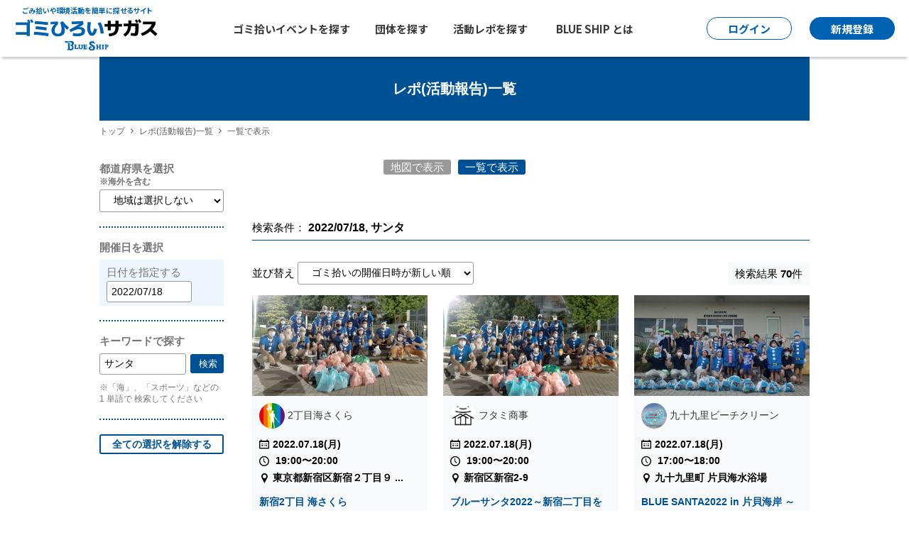

--- FILE ---
content_type: text/html; charset=UTF-8
request_url: https://blueshipjapan.com/search/report/catalog/?date=2022%2F07%2F18&text_keyword=%E3%82%B5%E3%83%B3%E3%82%BF
body_size: 9394
content:
<!DOCTYPE html>
<html lang="ja">
<head>
<!-- Google tag (gtag.js) -->
<script async src="https://www.googletagmanager.com/gtag/js?id=G-4L1PRP7TBH"></script>
<script>
  window.dataLayer = window.dataLayer || [];
  function gtag(){dataLayer.push(arguments);}
  gtag('js', new Date());

  gtag('config', 'G-4L1PRP7TBH');
</script>
<meta charset="utf-8" />
<meta http-equiv="Pragma" content="no-cache">
<meta http-equiv="Cache-Control" content="no-cache">
<meta http-equiv="Expires" content="Thu, 01 Dec 1994 16:00:00 GMT">
<meta name="viewport" content="width=device-width, initial-scale=1.0, minimum-scale=1.0, maximum-scale=2.0">
<link rel="shortcut icon" href="https://blueshipjapan.com/img/favicon.ico" />
<link rel="canonical" href="https://blueshipjapan.com/search/report/catalog/?date=2022%2F07%2F18&text_keyword=%E3%82%B5%E3%83%B3%E3%82%BF">
<title>ゴミ拾いレポ・活動報告（一覧） | BLUE SHIP</title>
<meta name="description" content="BLUE SHIPに登録されている「レポ・活動報告」を一覧から探すことができます。" />
<meta property="og:locale" content="ja_JP" />
<meta property="og:type" content="article" />
<meta property="og:title" content="ゴミ拾いレポ・活動報告（一覧） | BLUE SHIP" />
<meta property="og:description" content="BLUE SHIPに登録されている「レポ・活動報告」を一覧から探すことができます。" />
<meta property="og:url" content="https://blueshipjapan.com/search/report/catalog/?date=2022%2F07%2F18&amp;text_keyword=%E3%82%B5%E3%83%B3%E3%82%BF" />
<meta property="og:site_name" content="ゴミ拾い・環境イベントポータルサイト  [BLUE SHIP]" />
<meta property="og:updated_time" content="" />
<meta property="og:image" content="http://blueshipjapan.com/img/og-image.png" />
<meta property="article:section" content="" />
<meta property="article:published_time" content="" />
<meta property="article:modified_time" content="" />
<meta property="fb:app_id" content="" />
<meta name="twitter:card" content="summary_large_image" />

<!-- critical css -->
<style>
    /* @charset "UTF-8";
    html,body{height:100%};body{font-size:15px;font-size:0.9375rem;font-family:"Open Sans","游ゴシック体","Yu Gothic",YuGothic,sans-serif;font-weight:400;line-height:1.7em}@media all and (-ms-high-contrast:none){body{font-family:"Open Sans","メイリオ",Meiryo,"游ゴシック体","Yu Gothic",YuGothic,sans-serif}} */
</style>

<!--Gfont-->
<link rel="preconnect" href="//fonts.googleapis.com">
<link rel="preconnect" href="//fonts.gstatic.com" crossorigin>
<link href="//fonts.googleapis.com/css2?family=Noto+Sans+JP:wght@100..900&family=Orelega+One&family=Oswald:wght@200..700&display=swap" rel="stylesheet">
<!--//Gfont-->
<link rel="stylesheet" href="//unpkg.com/font-awesome@4.7.0/css/font-awesome.min.css" media="print" onload="this.media='all'" >
<link rel="stylesheet" href="https://blueshipjapan.com/css/cssreset-min.css" />
<link rel="stylesheet" href="https://blueshipjapan.com/css/jquery-ui.custom.css" />
<link rel="stylesheet" href="https://blueshipjapan.com/css/icon.css" />
<link rel="stylesheet" href="https://blueshipjapan.com/css/common.css" media="print" onload="this.media='all'"/>
<link rel="stylesheet" href="https://blueshipjapan.com/css/common2025.css?v=3" />
<link rel="stylesheet" href="https://blueshipjapan.com/css/search.css"media="print" onload="this.media='all'" />
<link rel="stylesheet" href="https://blueshipjapan.com/css/underpage2022_renew.css?v=202502" media="print" onload="this.media='all'" />
<script src="https://blueshipjapan.com/js/jquery-2.1.4.min.js" ></script>
<script src="https://blueshipjapan.com/js/jquery-ui.min.js" ></script>
<script src="https://blueshipjapan.com/js/common2021.js" defer></script>
<script src="https://blueshipjapan.com/js/jquery-ui.datepicker-ja.js" defer></script>
<script src="https://blueshipjapan.com/js/search_report_catalog.js" defer></script>
<script src="https://blueshipjapan.com/js/search_navi.js" defer></script>
</head>
<body>
<div id="site-container">
<header class="newhead" role="banner"><div class="head-wrap">
	<section id="masthead">
            <div class="site-logo">
    			<strong>ごみ拾いや環境活動を簡単に探せるサイト</strong>
			<a class="logo-blueship" href="https://blueshipjapan.com/">
                <img src="https://blueshipjapan.com/img/common2025/sitelogo.svg" width="204" height="44" alt="ゴミひろいサガス BLUE SHIP" />
            </a>
            </div>
                
        <div class="main-navi">
            <ul class="nav-search">
                <li><a href="https://blueshipjapan.com/search/event/catalog">ゴミ拾いイベントを探す</a></li>
                <li><a href="https://blueshipjapan.com/search/crew/catalog">団体を探す</a></li>
                <li><a href="https://blueshipjapan.com/search/report/catalog">活動レポを探す</a></li>
            </ul>
            <div class="nav-about">
                <p>BLUE SHIP とは</p>
                <ul>
                    <li><a href="https://blueshipjapan.com/about/">BLUE SHIP について</a></li>
                    <li><a href="https://blueshipjapan.com/about/features/">BLUE SHIP でできること</a></li>
                    <li><a href="https://blueshipjapan.com/info/faq/">よくある質問</a></li>
                    <li><a href="https://blueshipjapan.com/info/media/">メディア掲載</a></li>
                    <li><a href="https://blueshipjapan.com/info/company/">運営組織</a></li>
                </ul>
            </div>
        </div>
        <div class="login_signup_holder">
                            <!------ ↓ログアウト時のみ表示↓ ------>
                <div class="login-box">
                    <a class="case-login" href="https://blueshipjapan.com/login/">
                        <span>ログイン</span>
                    </a>
                </div>
                <!------ //ここまで ------>
                <!------ ↓ログイン時は非表示↓ ------>
                <div class="signup-box">
                    <a href="https://blueshipjapan.com/signup/"><span>新規登録</span></a>
                </div>
                <!--//ここまで-->
            		</div>
	</section>
</div>
</header>

<!--SP-Toggler-->
<div id="spnav-toggler"><span></span><span></span><span></span></div>
<div class="nav_bg" id="nav_bg"></div>
<!--//SP-Toggler-->

<!--SP-MenuInner-->
<nav id="sp-navi" role="navigation">
    <div class="sp-logo">
        <a href="https://blueshipjapan.com/"><img src="https://blueshipjapan.com/img/common2025/sitelogo_wh.svg" width="204" height="60" alt="ゴミひろいサガスBLUE SHIP"></a>
    </div>
    <div class="sp-holder">
        <p>探してみよう！</p>
        <ul class="sp-searches">
            <li><a href="https://blueshipjapan.com/search/event/catalog">ゴミ拾いイベントを探す</a></li>
            <li><a href="https://blueshipjapan.com/search/crew/catalog">団体を探す</a></li>
        </ul>
    </div>
    <!------ ↓ログアウト時のみ表示↓ ------>
        <div class="sp-holder">
        <p>一緒に活動する仲間を集めよう！</p>
        <ul class="sp-collect">
            <li>
                <a href="https://blueshipjapan.com/signup/">団体を新規作成・登録</a>
            </li>
            <li>
                <a href="https://blueshipjapan.com/login/">
                    <span><img src="https://blueshipjapan.com/img/common2021/svg/ico-login_blue.svg" width="15" height="15" alt=""></span>
                    <span>ログイン</span>
                </a>
            </li>
        </ul>
    </div>
    <!------ ↓ログイン時のみ表示↓ ------>
        <div class="sp-abouts">
        <p>BLUE SHIPとは</p>
        <ul>
            <li><a href="https://blueshipjapan.com/about/">BLUE SHIP について</a></li>
            <li><a href="https://blueshipjapan.com/about/features/">BLUE SHIP でできること</a></li>
            <li><a href="https://blueshipjapan.com/info/faq/">よくある質問</a></li>
            <li><a href="https://blueshipjapan.com/info/media/">メディア掲載</a></li>
            <li><a href="https://blueshipjapan.com/info/company/">運営組織</a></li>
        </ul>
        <ul>
            <li><a href="https://blueshipjapan.com/proposal/">ゴミ拾いの可能性は無限大だ</a></li>
            <li><a href="https://blueshipjapan.com/issues/">今、あなたの力が必要な理由</a></li>
            <li><a href="https://blueshipjapan.com/about/stats/">今までに拾ったゴミの数</a></li>
            <li><a href="https://blueshipjapan.com/guide/">ご利用ガイド</a></li>
            <li><a href="https://blog.blueshipjapan.com/" target="_blank" rel="nofollow">事務局ブログ</a></li>
            <li><a href="https://blueshipjapan.com/info/contact/">お問い合わせ</a></li>
        </ul>
    </div>

    <ul class="sp-snss">
        <li>
            <a href="https://www.facebook.com/blueshipjapan" target="_blank" rel="nofollow" aria-label="BLUE SHIP 公式facebookページへ">
                <img src="https://blueshipjapan.com/img/common2021/svg/ico-fb_white.svg" width="38" height="38" alt="">
            </a>
        </li>
        <li>
            <a href="https://x.com/BLUESHIPJAPAN" target="_blank" rel="nofollow" aria-label="BLUE SHIP 公式Xページへ">
                <img src="https://blueshipjapan.com/img/common2021/svg/ico-x_white.svg" width="38" height="38" alt="">
            </a>
        </li>
        <li>
            <a href="https://www.instagram.com/blueshipjapan/" target="_blank" rel="nofollow" aria-label="BLUE SHIP 公式インスタグラムへ">
                <img src="https://blueshipjapan.com/img/common2021/svg/ico-ig_white.svg" width="38" height="38" alt="">
            </a>
        </li>
        <li>
            <a href="https://www.youtube.com/c/Blueshipjapan-movie" target="_blank" rel="nofollow" aria-label="BLUE SHIP 公式Youtubeチャンネルへ">
                <img src="https://blueshipjapan.com/img/common2021/svg/ico-yt_white.svg" width="38" height="38" alt="">
            </a>
        </li>
    </ul>
</nav>
<!--//SP-MenuInner-->

<main id="site-body" role="main">
<!DOCTYPE html PUBLIC "-//W3C//DTD XHTML 1.0 Strict//EN" "http://www.w3.org/TR/xhtml1/DTD/xhtml1-strict.dtd">
<section id="main_content" class="container">
    <h1>レポ(活動報告)一覧</h1>
    <div class="breadcrumb">
<ul>
<li><a href="https://blueshipjapan.com/">トップ</a></li>
<li><a href="https://blueshipjapan.com/search/report/catalog">レポ(活動報告)一覧</a></li>
<li>一覧で表示</li>
</ul>
</div>    <div class="view_navi">
        <ul>
            <li id="link_map">地図で表示</li>
            <li>一覧で表示</li>
        </ul>
    </div>

    <div id="search_navi_toggler">検索の条件を指定する</div>

    <form action="https://blueshipjapan.com/search/report/catalog/" id="form_report" method="get" accept-charset="utf-8">

    <div id="search_navi">
        <section class="search_field">
            <h2>都道府県を選択<span class="inc-overseas">※海外を含む</span></h2>
            <select class="select-box" id="prefecture" name="area">
                <option value="0">地域は選択しない</option>
                                                <option value="1">
                    北海道</option>
                                                <option value="2">
                    青森県</option>
                                                <option value="3">
                    岩手県</option>
                                                <option value="4">
                    宮城県</option>
                                                <option value="5">
                    秋田県</option>
                                                <option value="6">
                    山形県</option>
                                                <option value="7">
                    福島県</option>
                                                <option value="8">
                    茨城県</option>
                                                <option value="9">
                    栃木県</option>
                                                <option value="10">
                    群馬県</option>
                                                <option value="11">
                    埼玉県</option>
                                                <option value="12">
                    千葉県</option>
                                                <option value="13">
                    東京都</option>
                                                <option value="14">
                    神奈川県</option>
                                                <option value="15">
                    新潟県</option>
                                                <option value="16">
                    富山県</option>
                                                <option value="17">
                    石川県</option>
                                                <option value="18">
                    福井県</option>
                                                <option value="19">
                    山梨県</option>
                                                <option value="20">
                    長野県</option>
                                                <option value="21">
                    岐阜県</option>
                                                <option value="22">
                    静岡県</option>
                                                <option value="23">
                    愛知県</option>
                                                <option value="24">
                    三重県</option>
                                                <option value="25">
                    滋賀県</option>
                                                <option value="26">
                    京都府</option>
                                                <option value="27">
                    大阪府</option>
                                                <option value="28">
                    兵庫県</option>
                                                <option value="29">
                    奈良県</option>
                                                <option value="30">
                    和歌山県</option>
                                                <option value="31">
                    鳥取県</option>
                                                <option value="32">
                    島根県</option>
                                                <option value="33">
                    岡山県</option>
                                                <option value="34">
                    広島県</option>
                                                <option value="35">
                    山口県</option>
                                                <option value="36">
                    徳島県</option>
                                                <option value="37">
                    香川県</option>
                                                <option value="38">
                    愛媛県</option>
                                                <option value="39">
                    高知県</option>
                                                <option value="40">
                    福岡県</option>
                                                <option value="41">
                    佐賀県</option>
                                                <option value="42">
                    長崎県</option>
                                                <option value="43">
                    熊本県</option>
                                                <option value="44">
                    大分県</option>
                                                <option value="45">
                    宮崎県</option>
                                                <option value="46">
                    鹿児島県</option>
                                                <option value="47">
                    沖縄県</option>
                                                <option value="48">
                    海外</option>
                            </select>
        </section>

        <section class="search_field">
            <h2>開催日を選択</h2>
            <ul class="search_by_date">
                <li id="event_date" class="select">
                    日付を指定する<br />
                    <input type="text" name="date" value="2022/07/18" id="datepicker" maxlength="10" placeholder="" class="w120"  />
                </li>
            </ul>
        </section>

        <section class="search_field">
            <h2>キーワードで探す</h2>
            <div class="valign">
                <input type="text" name="text_keyword" value="サンタ" id="text_keyword" maxlength="100" placeholder="" class="w120"  />
                <input type="submit" class="btn_search" id="btn_keyword" value="検索" />
            </div>
            <p class="remark">※「海」、「スポーツ」などの 1 単語で 検索してください</p>
        </section>
        <input type="button" class="btn_clear" id="btn_clear" value="全ての選択を解除する" />
    </div>

    <div id="search_result">
        <section class="search_conditions">
            <h2>検索条件：</h2>
            <p>2022/07/18, サンタ</p>
        </section>

        <div class="search_result">
            <section class="search_sort_by">
                <h2>並び替え</h2>
                <select class="select_box" id="select_order" name="order">
                    <option value="desc" selected>ゴミ拾いの開催日時が新しい順</option>
                    <option value="asc" >ゴミ拾いの開催日時が古い順</option>
                </select>
            </section>

            <section class="search_num_records">
                <h2>検索結果</h2>
                <p><span>70</span>件</p>
            </section>

            <div class="search_data">
                <p class="error" id="error_message">
                                    </p>

                <ul>                <li class="gallery_item report_item">
                    <article>
                        <a class="report_eyecatch" href="https://blueshipjapan.com/report/7848">
                            <img src="https://cdn.blueshipjapan.com/1657/report/7848/croppedImg_1181103251_thum.jpeg" class="eyecatch_img" alt="新宿2丁目 海さくら アイキャッチ"/>                        </a>
                        <div class="crew_info">
                            <a href="https://blueshipjapan.com/crew/2chomeumisakura">
                                <img src="https://cdn.blueshipjapan.com/1657/crew/croppedImg_1614176425_thum.jpeg" class="profile_img" alt="2丁目海さくら プロフィール"/>                                <p class="crew_name">2丁目海さくら</p>
                            </a>
                        </div>
                        <div class="event_info">
                                                        <p class="event_date"><i
                                    class="ic-calendar"></i><span>2022.07.18(月)</span>
                            </p>
                                                        <p class="event_time">
                                <i class="ic-time"></i>
                                                                                                <span>19:00〜20:00</span>
                                                                                            </p>
                                                        <p class="event_location"><i
                                    class="ic-pin"></i><span>東京都新宿区新宿２丁目９  ...</span>
                            </p>
                                                        <h2 class="event_title">
                                <a href="https://blueshipjapan.com/report/7848">新宿2丁目 海さくら</a>
                            </h2>
                        </div>
                        <div class="report_info">
                            <p class="separator"></p>
                            <div class="left">
                                <i class="ic-garbage"></i>ゴミ袋の数
                                <p class="value">
                                    37                                </p>
                            </div>
                            <div class="right">
                                <i class="ic-join"></i>参加人数
                                <p class="value">32</p>
                            </div>
                        </div>
                    </article>
                </li>
                                <li class="gallery_item report_item">
                    <article>
                        <a class="report_eyecatch" href="https://blueshipjapan.com/report/7839">
                            <img src="https://cdn.blueshipjapan.com/1587/report/7839/croppedImg_533310247_thum.jpeg" class="eyecatch_img" alt="ブルーサンタ2022～新宿二丁目をきれいにしよう～ アイキャッチ"/>                        </a>
                        <div class="crew_info">
                            <a href="https://blueshipjapan.com/crew/futami">
                                <img src="https://cdn.blueshipjapan.com/1587/crew/croppedImg_1554405936_thum.jpeg" class="profile_img" alt="フタミ商事 プロフィール"/>                                <p class="crew_name">フタミ商事</p>
                            </a>
                        </div>
                        <div class="event_info">
                                                        <p class="event_date"><i
                                    class="ic-calendar"></i><span>2022.07.18(月)</span>
                            </p>
                                                        <p class="event_time">
                                <i class="ic-time"></i>
                                                                                                <span>19:00〜20:00</span>
                                                                                            </p>
                                                        <p class="event_location"><i
                                    class="ic-pin"></i><span>新宿区新宿2-9</span>
                            </p>
                                                        <h2 class="event_title">
                                <a href="https://blueshipjapan.com/report/7839">ブルーサンタ2022～新宿二丁目をきれいにしよう～</a>
                            </h2>
                        </div>
                        <div class="report_info">
                            <p class="separator"></p>
                            <div class="left">
                                <i class="ic-garbage"></i>ゴミ袋の数
                                <p class="value">
                                    56                                </p>
                            </div>
                            <div class="right">
                                <i class="ic-join"></i>参加人数
                                <p class="value">28</p>
                            </div>
                        </div>
                    </article>
                </li>
                                <li class="gallery_item report_item">
                    <article>
                        <a class="report_eyecatch" href="https://blueshipjapan.com/report/7834">
                            <img src="https://cdn.blueshipjapan.com/6370/report/7834/croppedImg_191347484_thum.jpeg" class="eyecatch_img" alt="BLUE SANTA2022 in 片貝海岸 ～九 ... アイキャッチ"/>                        </a>
                        <div class="crew_info">
                            <a href="https://blueshipjapan.com/crew/beach99">
                                <img src="https://cdn.blueshipjapan.com/6370/crew/croppedImg_197184239_thum.jpeg" class="profile_img" alt="九十九里ビーチクリーン プロフィール"/>                                <p class="crew_name">九十九里ビーチクリーン</p>
                            </a>
                        </div>
                        <div class="event_info">
                                                        <p class="event_date"><i
                                    class="ic-calendar"></i><span>2022.07.18(月)</span>
                            </p>
                                                        <p class="event_time">
                                <i class="ic-time"></i>
                                                                                                <span>17:00〜18:00</span>
                                                                                            </p>
                                                        <p class="event_location"><i
                                    class="ic-pin"></i><span>九十九里町 片貝海水浴場</span>
                            </p>
                                                        <h2 class="event_title">
                                <a href="https://blueshipjapan.com/report/7834">BLUE SANTA2022 in 片貝海岸 ～九 ...</a>
                            </h2>
                        </div>
                        <div class="report_info">
                            <p class="separator"></p>
                            <div class="left">
                                <i class="ic-garbage"></i>ゴミ袋の数
                                <p class="value">
                                    20                                </p>
                            </div>
                            <div class="right">
                                <i class="ic-join"></i>参加人数
                                <p class="value">27</p>
                            </div>
                        </div>
                    </article>
                </li>
                                <li class="gallery_item report_item">
                    <article>
                        <a class="report_eyecatch" href="https://blueshipjapan.com/report/7858">
                            <img src="https://cdn.blueshipjapan.com/1717/report/7858/croppedImg_877983435_thum.jpeg" class="eyecatch_img" alt="久々生海岸 里海プロジェクト　～ ビーチクリーン  ... アイキャッチ"/>                        </a>
                        <div class="crew_info">
                            <a href="https://blueshipjapan.com/crew/earth-communication">
                                <img src="https://cdn.blueshipjapan.com/1717/crew/croppedImg_996858657_thum.jpeg" class="profile_img" alt="NPO法人Earth C ... プロフィール"/>                                <p class="crew_name">NPO法人Earth C ...</p>
                            </a>
                        </div>
                        <div class="event_info">
                                                        <p class="event_date"><i
                                    class="ic-calendar"></i><span>2022.07.18(月)</span>
                            </p>
                                                        <p class="event_time">
                                <i class="ic-time"></i>
                                                                                                <span>16:00〜17:00</span>
                                                                                            </p>
                                                        <p class="event_location"><i
                                    class="ic-pin"></i><span>御前崎市　久々生海岸</span>
                            </p>
                                                        <h2 class="event_title">
                                <a href="https://blueshipjapan.com/report/7858">久々生海岸 里海プロジェクト　～ ビーチクリーン  ...</a>
                            </h2>
                        </div>
                        <div class="report_info">
                            <p class="separator"></p>
                            <div class="left">
                                <i class="ic-garbage"></i>ゴミ袋の数
                                <p class="value">
                                    21                                </p>
                            </div>
                            <div class="right">
                                <i class="ic-join"></i>参加人数
                                <p class="value">31</p>
                            </div>
                        </div>
                    </article>
                </li>
                                <li class="gallery_item report_item">
                    <article>
                        <a class="report_eyecatch" href="https://blueshipjapan.com/report/7822">
                            <img src="https://blueshipjapan.com/img/common/noimage-report_thum.jpg?v=20221111" class="eyecatch_img" alt="フクポケ　ブルーサンタ2022 in 西会津 アイキャッチ"/>                        </a>
                        <div class="crew_info">
                            <a href="https://blueshipjapan.com/crew/nishiaizufa">
                                <img src="https://cdn.blueshipjapan.com/5394/crew/croppedImg_1927729151_thum.jpeg" class="profile_img" alt="ふくポケ　西会津サッカー ... プロフィール"/>                                <p class="crew_name">ふくポケ　西会津サッカー ...</p>
                            </a>
                        </div>
                        <div class="event_info">
                                                        <p class="event_date"><i
                                    class="ic-calendar"></i><span>2022.07.18(月)</span>
                            </p>
                                                        <p class="event_time">
                                <i class="ic-time"></i>
                                                                                                <span>13:00〜15:00</span>
                                                                                            </p>
                                                        <p class="event_location"><i
                                    class="ic-pin"></i><span>耶麻郡西会津町尾野本字新森 ...</span>
                            </p>
                                                        <h2 class="event_title">
                                <a href="https://blueshipjapan.com/report/7822">フクポケ　ブルーサンタ2022 in 西会津</a>
                            </h2>
                        </div>
                        <div class="report_info">
                            <p class="separator"></p>
                            <div class="left">
                                <i class="ic-garbage"></i>ゴミ袋の数
                                <p class="value">
                                    6                                </p>
                            </div>
                            <div class="right">
                                <i class="ic-join"></i>参加人数
                                <p class="value">3</p>
                            </div>
                        </div>
                    </article>
                </li>
                                <li class="gallery_item report_item">
                    <article>
                        <a class="report_eyecatch" href="https://blueshipjapan.com/report/8116">
                            <img src="https://cdn.blueshipjapan.com/1532/report/8116/croppedImg_1809526218_thum.jpeg" class="eyecatch_img" alt="１３１．亀戸ゴミ拾い（ブルーサンタ） アイキャッチ"/>                        </a>
                        <div class="crew_info">
                            <a href="https://blueshipjapan.com/crew/gomihiroi-traveller">
                                <img src="https://cdn.blueshipjapan.com/1532/crew/croppedImg_1212721045_thum.jpeg" class="profile_img" alt="ゴミ拾いの旅人(Gomi ... プロフィール"/>                                <p class="crew_name">ゴミ拾いの旅人(Gomi ...</p>
                            </a>
                        </div>
                        <div class="event_info">
                                                        <p class="event_date"><i
                                    class="ic-calendar"></i><span>2022.07.18(月)</span>
                            </p>
                                                        <p class="event_time">
                                <i class="ic-time"></i>
                                                                                                <span>13:00〜14:00</span>
                                                                                            </p>
                                                        <p class="event_location"><i
                                    class="ic-pin"></i><span>東京都江東区亀戸２丁目２１ ...</span>
                            </p>
                                                        <h2 class="event_title">
                                <a href="https://blueshipjapan.com/report/8116">１３１．亀戸ゴミ拾い（ブルーサンタ）</a>
                            </h2>
                        </div>
                        <div class="report_info">
                            <p class="separator"></p>
                            <div class="left">
                                <i class="ic-garbage"></i>ゴミ袋の数
                                <p class="value">
                                    2                                </p>
                            </div>
                            <div class="right">
                                <i class="ic-join"></i>参加人数
                                <p class="value">20</p>
                            </div>
                        </div>
                    </article>
                </li>
                                <li class="gallery_item report_item">
                    <article>
                        <a class="report_eyecatch" href="https://blueshipjapan.com/report/7831">
                            <img src="https://cdn.blueshipjapan.com/5589/report/7831/croppedImg_727910443_thum.jpeg" class="eyecatch_img" alt="#ゴミ拾いアクション　All Over The W ... アイキャッチ"/>                        </a>
                        <div class="crew_info">
                            <a href="https://blueshipjapan.com/crew/panda-goro-goro">
                                <img src="https://cdn.blueshipjapan.com/5589/crew/croppedImg_1323561310_thum.jpeg" class="profile_img" alt="ぱんだヨガ プロフィール"/>                                <p class="crew_name">ぱんだヨガ</p>
                            </a>
                        </div>
                        <div class="event_info">
                                                        <p class="event_date"><i
                                    class="ic-calendar"></i><span>2022.07.18(月)</span>
                            </p>
                                                        <p class="event_time">
                                <i class="ic-time"></i>
                                                                                                <span>13:30〜14:00</span>
                                                                                            </p>
                                                        <p class="event_location"><i
                                    class="ic-pin"></i><span>和光市せせらぎ公園</span>
                            </p>
                                                        <h2 class="event_title">
                                <a href="https://blueshipjapan.com/report/7831">#ゴミ拾いアクション　All Over The W ...</a>
                            </h2>
                        </div>
                        <div class="report_info">
                            <p class="separator"></p>
                            <div class="left">
                                <i class="ic-garbage"></i>ゴミ袋の数
                                <p class="value">
                                    2                                </p>
                            </div>
                            <div class="right">
                                <i class="ic-join"></i>参加人数
                                <p class="value">2</p>
                            </div>
                        </div>
                    </article>
                </li>
                                <li class="gallery_item report_item">
                    <article>
                        <a class="report_eyecatch" href="https://blueshipjapan.com/report/7830">
                            <img src="https://cdn.blueshipjapan.com/3295/report/7830/croppedImg_106037265_thum.jpeg" class="eyecatch_img" alt="ブルーサンタ2022★江東区亀戸ホコテン＆はねかめ アイキャッチ"/>                        </a>
                        <div class="crew_info">
                            <a href="https://blueshipjapan.com/crew/KITASUNA_RLH">
                                <img src="https://cdn.blueshipjapan.com/3295/crew/croppedImg_1916639049_thum.jpeg" class="profile_img" alt="リアルライフヒーロー北砂 プロフィール"/>                                <p class="crew_name">リアルライフヒーロー北砂</p>
                            </a>
                        </div>
                        <div class="event_info">
                                                        <p class="event_date"><i
                                    class="ic-calendar"></i><span>2022.07.18(月)</span>
                            </p>
                                                        <p class="event_time">
                                <i class="ic-time"></i>
                                                                                                <span>13:00〜14:00</span>
                                                                                            </p>
                                                        <p class="event_location"><i
                                    class="ic-pin"></i><span>亀戸駅前公園(はねかめ公園 ...</span>
                            </p>
                                                        <h2 class="event_title">
                                <a href="https://blueshipjapan.com/report/7830">ブルーサンタ2022★江東区亀戸ホコテン＆はねかめ</a>
                            </h2>
                        </div>
                        <div class="report_info">
                            <p class="separator"></p>
                            <div class="left">
                                <i class="ic-garbage"></i>ゴミ袋の数
                                <p class="value">
                                    7                                </p>
                            </div>
                            <div class="right">
                                <i class="ic-join"></i>参加人数
                                <p class="value">30</p>
                            </div>
                        </div>
                    </article>
                </li>
                                <li class="gallery_item report_item">
                    <article>
                        <a class="report_eyecatch" href="https://blueshipjapan.com/report/8133">
                            <img src="https://cdn.blueshipjapan.com/1739/report/8133/croppedImg_97069358_thum.jpeg" class="eyecatch_img" alt="海の日 ブルーサンタビーチクリーン アイキャッチ"/>                        </a>
                        <div class="crew_info">
                            <a href="https://blueshipjapan.com/crew/migaloo-ds">
                                <img src="https://cdn.blueshipjapan.com/1739/crew/croppedImg_250446504_thum.png" class="profile_img" alt="ミガルーダイビングサポー ... プロフィール"/>                                <p class="crew_name">ミガルーダイビングサポー ...</p>
                            </a>
                        </div>
                        <div class="event_info">
                                                        <p class="event_date"><i
                                    class="ic-calendar"></i><span>2022.07.18(月)</span>
                            </p>
                                                        <p class="event_time">
                                <i class="ic-time"></i>
                                                                                                <span>10:00〜13:00</span>
                                                                                            </p>
                                                        <p class="event_location"><i
                                    class="ic-pin"></i><span>沼津市西浦江梨 大瀬崎</span>
                            </p>
                                                        <h2 class="event_title">
                                <a href="https://blueshipjapan.com/report/8133">海の日 ブルーサンタビーチクリーン</a>
                            </h2>
                        </div>
                        <div class="report_info">
                            <p class="separator"></p>
                            <div class="left">
                                <i class="ic-garbage"></i>ゴミ袋の数
                                <p class="value">
                                    2                                </p>
                            </div>
                            <div class="right">
                                <i class="ic-join"></i>参加人数
                                <p class="value">3</p>
                            </div>
                        </div>
                    </article>
                </li>
                                <li class="gallery_item report_item">
                    <article>
                        <a class="report_eyecatch" href="https://blueshipjapan.com/report/7884">
                            <img src="https://cdn.blueshipjapan.com/4039/report/7884/croppedImg_2116204432_thum.jpeg" class="eyecatch_img" alt="ひだねブルーサンタ2022 アイキャッチ"/>                        </a>
                        <div class="crew_info">
                            <a href="https://blueshipjapan.com/crew/hidane">
                                <img src="https://blueshipjapan.com/img/common/noimage-prof_thum.png?v=20221111" class="profile_img" alt="兵庫体験活動ネットワーク プロフィール"/>                                <p class="crew_name">兵庫体験活動ネットワーク</p>
                            </a>
                        </div>
                        <div class="event_info">
                                                        <p class="event_date"><i
                                    class="ic-calendar"></i><span>2022.07.18(月)</span>
                            </p>
                                                        <p class="event_time">
                                <i class="ic-time"></i>
                                                                                                <span>12:00〜12:30</span>
                                                                                            </p>
                                                        <p class="event_location"><i
                                    class="ic-pin"></i><span>西宮市御前浜公園</span>
                            </p>
                                                        <h2 class="event_title">
                                <a href="https://blueshipjapan.com/report/7884">ひだねブルーサンタ2022</a>
                            </h2>
                        </div>
                        <div class="report_info">
                            <p class="separator"></p>
                            <div class="left">
                                <i class="ic-garbage"></i>ゴミ袋の数
                                <p class="value">
                                    4                                </p>
                            </div>
                            <div class="right">
                                <i class="ic-join"></i>参加人数
                                <p class="value">9</p>
                            </div>
                        </div>
                    </article>
                </li>
                                <li class="gallery_item report_item">
                    <article>
                        <a class="report_eyecatch" href="https://blueshipjapan.com/report/8129">
                            <img src="https://cdn.blueshipjapan.com/848/report/8129/croppedImg_566803643_thum.jpeg" class="eyecatch_img" alt="海の日に、カブトガニと海の未来を変える挑戦～産卵観 ... アイキャッチ"/>                        </a>
                        <div class="crew_info">
                            <a href="https://blueshipjapan.com/crew/sonehigata">
                                <img src="https://cdn.blueshipjapan.com/848/crew/croppedImg_1982448475_thum.jpeg" class="profile_img" alt="日本カブトガニを守る会福 ... プロフィール"/>                                <p class="crew_name">日本カブトガニを守る会福 ...</p>
                            </a>
                        </div>
                        <div class="event_info">
                                                        <p class="event_date"><i
                                    class="ic-calendar"></i><span>2022.07.18(月)</span>
                            </p>
                                                        <p class="event_time">
                                <i class="ic-time"></i>
                                                                                                <span>11:00〜12:30</span>
                                                                                            </p>
                                                        <p class="event_location"><i
                                    class="ic-pin"></i><span>北九州市小倉南区曽根新田南 ...</span>
                            </p>
                                                        <h2 class="event_title">
                                <a href="https://blueshipjapan.com/report/8129">海の日に、カブトガニと海の未来を変える挑戦～産卵観 ...</a>
                            </h2>
                        </div>
                        <div class="report_info">
                            <p class="separator"></p>
                            <div class="left">
                                <i class="ic-garbage"></i>ゴミ袋の数
                                <p class="value">
                                    8                                </p>
                            </div>
                            <div class="right">
                                <i class="ic-join"></i>参加人数
                                <p class="value">8</p>
                            </div>
                        </div>
                    </article>
                </li>
                                <li class="gallery_item report_item">
                    <article>
                        <a class="report_eyecatch" href="https://blueshipjapan.com/report/8168">
                            <img src="https://cdn.blueshipjapan.com/6267/report/8168/croppedImg_627032796_thum.jpeg" class="eyecatch_img" alt="【名古屋から海の未来を変えよう 〜earth cl ... アイキャッチ"/>                        </a>
                        <div class="crew_info">
                            <a href="https://blueshipjapan.com/crew/earth_nagoya">
                                <img src="https://cdn.blueshipjapan.com/6267/crew/croppedImg_1418559026_thum.jpeg" class="profile_img" alt="earth clean  ... プロフィール"/>                                <p class="crew_name">earth clean  ...</p>
                            </a>
                        </div>
                        <div class="event_info">
                                                        <p class="event_date"><i
                                    class="ic-calendar"></i><span>2022.07.18(月)</span>
                            </p>
                                                        <p class="event_time">
                                <i class="ic-time"></i>
                                                                                                <span>10:00〜12:00</span>
                                                                                            </p>
                                                        <p class="event_location"><i
                                    class="ic-pin"></i><span>〒460-0002 愛知県 ...</span>
                            </p>
                                                        <h2 class="event_title">
                                <a href="https://blueshipjapan.com/report/8168">【名古屋から海の未来を変えよう 〜earth cl ...</a>
                            </h2>
                        </div>
                        <div class="report_info">
                            <p class="separator"></p>
                            <div class="left">
                                <i class="ic-garbage"></i>ゴミ袋の数
                                <p class="value">
                                    5                                </p>
                            </div>
                            <div class="right">
                                <i class="ic-join"></i>参加人数
                                <p class="value">10</p>
                            </div>
                        </div>
                    </article>
                </li>
                                <li class="gallery_item report_item">
                    <article>
                        <a class="report_eyecatch" href="https://blueshipjapan.com/report/7821">
                            <img src="https://cdn.blueshipjapan.com/3686/report/7821/croppedImg_1518967485_thum.jpeg" class="eyecatch_img" alt="家族が集って、海岸清掃2022！！ アイキャッチ"/>                        </a>
                        <div class="crew_info">
                            <a href="https://blueshipjapan.com/crew/ymcacampanan">
                                <img src="https://cdn.blueshipjapan.com/3686/crew/croppedImg_310923786_thum.jpeg" class="profile_img" alt="YMCA阿南国際海洋セン ... プロフィール"/>                                <p class="crew_name">YMCA阿南国際海洋セン ...</p>
                            </a>
                        </div>
                        <div class="event_info">
                                                        <p class="event_date"><i
                                    class="ic-calendar"></i><span>2022.07.18(月)</span>
                            </p>
                                                        <p class="event_time">
                                <i class="ic-time"></i>
                                                                                                <span>11:00〜12:00</span>
                                                                                            </p>
                                                        <p class="event_location"><i
                                    class="ic-pin"></i><span>阿南市椿町那波江</span>
                            </p>
                                                        <h2 class="event_title">
                                <a href="https://blueshipjapan.com/report/7821">家族が集って、海岸清掃2022！！</a>
                            </h2>
                        </div>
                        <div class="report_info">
                            <p class="separator"></p>
                            <div class="left">
                                <i class="ic-garbage"></i>ゴミ袋の数
                                <p class="value">
                                    5                                </p>
                            </div>
                            <div class="right">
                                <i class="ic-join"></i>参加人数
                                <p class="value">26</p>
                            </div>
                        </div>
                    </article>
                </li>
                                <li class="gallery_item report_item">
                    <article>
                        <a class="report_eyecatch" href="https://blueshipjapan.com/report/7800">
                            <img src="https://cdn.blueshipjapan.com/2521/report/7800/croppedImg_1803210554_thum.jpeg" class="eyecatch_img" alt="まちのお助け隊が行く！大岡川沿いゴミ拾い編。 アイキャッチ"/>                        </a>
                        <div class="crew_info">
                            <a href="https://blueshipjapan.com/crew/youki-yokohama">
                                <img src="https://cdn.blueshipjapan.com/2521/crew/croppedImg_1616460555_thum.jpeg" class="profile_img" alt="YOUKI☆よこはま プロフィール"/>                                <p class="crew_name">YOUKI☆よこはま</p>
                            </a>
                        </div>
                        <div class="event_info">
                                                        <p class="event_date"><i
                                    class="ic-calendar"></i><span>2022.07.18(月)</span>
                            </p>
                                                        <p class="event_time">
                                <i class="ic-time"></i>
                                                                                                <span>11:00〜12:00</span>
                                                                                            </p>
                                                        <p class="event_location"><i
                                    class="ic-pin"></i><span>横浜市南区　蒔田中学校正門 ...</span>
                            </p>
                                                        <h2 class="event_title">
                                <a href="https://blueshipjapan.com/report/7800">まちのお助け隊が行く！大岡川沿いゴミ拾い編。</a>
                            </h2>
                        </div>
                        <div class="report_info">
                            <p class="separator"></p>
                            <div class="left">
                                <i class="ic-garbage"></i>ゴミ袋の数
                                <p class="value">
                                    4                                </p>
                            </div>
                            <div class="right">
                                <i class="ic-join"></i>参加人数
                                <p class="value">13</p>
                            </div>
                        </div>
                    </article>
                </li>
                                <li class="gallery_item report_item">
                    <article>
                        <a class="report_eyecatch" href="https://blueshipjapan.com/report/7829">
                            <img src="https://cdn.blueshipjapan.com/195/report/7829/croppedImg_861363631_thum.jpeg" class="eyecatch_img" alt="ブルーサンタ2022　　　　　　ダイビングショップ ... アイキャッチ"/>                        </a>
                        <div class="crew_info">
                            <a href="https://blueshipjapan.com/crew/divewow">
                                <img src="https://cdn.blueshipjapan.com/195/crew/croppedImg_886495376_thum.jpeg" class="profile_img" alt="ダイビングショップWOW プロフィール"/>                                <p class="crew_name">ダイビングショップWOW</p>
                            </a>
                        </div>
                        <div class="event_info">
                                                        <p class="event_date"><i
                                    class="ic-calendar"></i><span>2022.07.18(月)</span>
                            </p>
                                                        <p class="event_time">
                                <i class="ic-time"></i>
                                                                                                <span>10:00〜12:00</span>
                                                                                            </p>
                                                        <p class="event_location"><i
                                    class="ic-pin"></i><span>西海市　尻久砂里ビーチ＆海 ...</span>
                            </p>
                                                        <h2 class="event_title">
                                <a href="https://blueshipjapan.com/report/7829">ブルーサンタ2022　　　　　　ダイビングショップ ...</a>
                            </h2>
                        </div>
                        <div class="report_info">
                            <p class="separator"></p>
                            <div class="left">
                                <i class="ic-garbage"></i>ゴミ袋の数
                                <p class="value">
                                    6                                </p>
                            </div>
                            <div class="right">
                                <i class="ic-join"></i>参加人数
                                <p class="value">6</p>
                            </div>
                        </div>
                    </article>
                </li>
                                <li class="gallery_item report_item">
                    <article>
                        <a class="report_eyecatch" href="https://blueshipjapan.com/report/7832">
                            <img src="https://cdn.blueshipjapan.com/3935/report/7832/croppedImg_700547765_thum.jpeg" class="eyecatch_img" alt="海さくらブルーサンタイベントと一緒にごみ拾いしよー アイキャッチ"/>                        </a>
                        <div class="crew_info">
                            <a href="https://blueshipjapan.com/crew/enbundotaro">
                                <img src="https://cdn.blueshipjapan.com/3935/crew/croppedImg_2135998742_thum.png" class="profile_img" alt="塩分どう太郎 プロフィール"/>                                <p class="crew_name">塩分どう太郎</p>
                            </a>
                        </div>
                        <div class="event_info">
                                                        <p class="event_date"><i
                                    class="ic-calendar"></i><span>2022.07.18(月)</span>
                            </p>
                                                        <p class="event_time">
                                <i class="ic-time"></i>
                                                                                                <span>10:00〜12:00</span>
                                                                                            </p>
                                                        <p class="event_location"><i
                                    class="ic-pin"></i><span>片瀬東浜海岸</span>
                            </p>
                                                        <h2 class="event_title">
                                <a href="https://blueshipjapan.com/report/7832">海さくらブルーサンタイベントと一緒にごみ拾いしよー</a>
                            </h2>
                        </div>
                        <div class="report_info">
                            <p class="separator"></p>
                            <div class="left">
                                <i class="ic-garbage"></i>ゴミ袋の数
                                <p class="value">
                                    2                                </p>
                            </div>
                            <div class="right">
                                <i class="ic-join"></i>参加人数
                                <p class="value">1</p>
                            </div>
                        </div>
                    </article>
                </li>
                                <li class="gallery_item report_item">
                    <article>
                        <a class="report_eyecatch" href="https://blueshipjapan.com/report/7833">
                            <img src="https://blueshipjapan.com/img/common/noimage-report_thum.jpg?v=20221111" class="eyecatch_img" alt="ブルーサンタでGoMe！ アイキャッチ"/>                        </a>
                        <div class="crew_info">
                            <a href="https://blueshipjapan.com/crew/gomemac">
                                <img src="https://blueshipjapan.com/img/common/noimage-prof_thum.png?v=20221111" class="profile_img" alt="ゴーミージャパン! プロフィール"/>                                <p class="crew_name">ゴーミージャパン!</p>
                            </a>
                        </div>
                        <div class="event_info">
                                                        <p class="event_date"><i
                                    class="ic-calendar"></i><span>2022.07.18(月)</span>
                            </p>
                                                        <p class="event_time">
                                <i class="ic-time"></i>
                                                                                                <span>10:00〜12:00</span>
                                                                                            </p>
                                                        <p class="event_location"><i
                                    class="ic-pin"></i><span>足柄上郡松田町　</span>
                            </p>
                                                        <h2 class="event_title">
                                <a href="https://blueshipjapan.com/report/7833">ブルーサンタでGoMe！</a>
                            </h2>
                        </div>
                        <div class="report_info">
                            <p class="separator"></p>
                            <div class="left">
                                <i class="ic-garbage"></i>ゴミ袋の数
                                <p class="value">
                                    7                                </p>
                            </div>
                            <div class="right">
                                <i class="ic-join"></i>参加人数
                                <p class="value">7</p>
                            </div>
                        </div>
                    </article>
                </li>
                                <li class="gallery_item report_item">
                    <article>
                        <a class="report_eyecatch" href="https://blueshipjapan.com/report/7841">
                            <img src="https://cdn.blueshipjapan.com/6071/report/7841/croppedImg_1395731817_thum.jpeg" class="eyecatch_img" alt="ブルーサンタ2022『海の日 海岸清掃』 アイキャッチ"/>                        </a>
                        <div class="crew_info">
                            <a href="https://blueshipjapan.com/crew/oyajinokai">
                                <img src="https://cdn.blueshipjapan.com/6071/crew/croppedImg_212948397_thum.jpeg" class="profile_img" alt="網走中央小学校おやじの会 プロフィール"/>                                <p class="crew_name">網走中央小学校おやじの会</p>
                            </a>
                        </div>
                        <div class="event_info">
                                                        <p class="event_date"><i
                                    class="ic-calendar"></i><span>2022.07.18(月)</span>
                            </p>
                                                        <p class="event_time">
                                <i class="ic-time"></i>
                                                                                                <span>10:00〜12:00</span>
                                                                                            </p>
                                                        <p class="event_location"><i
                                    class="ic-pin"></i><span>網走市二つ岩</span>
                            </p>
                                                        <h2 class="event_title">
                                <a href="https://blueshipjapan.com/report/7841">ブルーサンタ2022『海の日 海岸清掃』</a>
                            </h2>
                        </div>
                        <div class="report_info">
                            <p class="separator"></p>
                            <div class="left">
                                <i class="ic-garbage"></i>ゴミ袋の数
                                <p class="value">
                                    30                                </p>
                            </div>
                            <div class="right">
                                <i class="ic-join"></i>参加人数
                                <p class="value">30</p>
                            </div>
                        </div>
                    </article>
                </li>
                </ul><br clear="both"/><div class="pager"><span>1</span><a href="/search/report/catalog/?date=2022%2F07%2F18&text_keyword=%E3%82%B5%E3%83%B3%E3%82%BF&amp;per_page=18" data-ci-pagination-page="2">2</a><a href="/search/report/catalog/?date=2022%2F07%2F18&text_keyword=%E3%82%B5%E3%83%B3%E3%82%BF&amp;per_page=36" data-ci-pagination-page="3">3</a><a href="/search/report/catalog/?date=2022%2F07%2F18&text_keyword=%E3%82%B5%E3%83%B3%E3%82%BF&amp;per_page=18" data-ci-pagination-page="2" rel="next">&gt;</a><a href="/search/report/catalog/?date=2022%2F07%2F18&text_keyword=%E3%82%B5%E3%83%B3%E3%82%BF&amp;per_page=54" data-ci-pagination-page="4">最後へ &rsaquo;</a></div>            </div>
        </div>

    </div>
    </form></section>
</main><!-- #site-body -->

<!-- 「ご登録前にご確認ください」のダイアログ表示 -->

<br clear="all"/>
<footer role="contentinfo">
    <div class="ft-snss">
        <ul>
            <li><a href="https://www.facebook.com/blueshipjapan" target="_blank" rel="nofollow" aria-label="BLUE SHIP 公式facebookページへ"><img src="https://blueshipjapan.com/img/common2025/icon_facebook.svg" width="50" height="50" alt=""></a></li>
            <li><a href="https://x.com/BLUESHIPJAPAN" target="_blank" rel="nofollow" aria-label="BLUE SHIP 公式Xページへ"><img src="https://blueshipjapan.com/img/common2025/icon_x.svg" width="50" height="50" alt=""></a></li>
            <li><a href="https://www.instagram.com/blueshipjapan/" target="_blank" rel="nofollow" aria-label="BLUE SHIP 公式インスタグラムへ"><img src="https://blueshipjapan.com/img/common2025/icon_instagram.webp" width="50" height="50" alt=""></a></li>
            <li><a href="https://www.youtube.com/c/Blueshipjapan-movie" target="_blank" rel="nofollow" aria-label="BLUE SHIP 公式Youtubeチャンネルへ"><img src="https://blueshipjapan.com/img/common2025/icon_youtube.svg" width="50" height="50" alt=""></a></li>
        </ul>
    </div>
    <div class="page-top"><div class="container">
        <a href="#site-container" aria-label="ページトップに戻る"><span></span></a>
    </div></div>
    <div class="primary-footer footer">
        <p class="sitelogo_footer"><img src="https://blueshipjapan.com/img/common2025/sitelogo_footer.svg" width="262" height="56" alt="ゴミひろいサガス BLUE SHIP"></p>
        <div class="container">
            <div class="site-map">
                <div class="first-row">
                    <ul>
                        <li class="block">
                            <span class="first-layer">BLUE SHIP とは?</span>
                            <ul>
                                <li><a href="https://blueshipjapan.com/about/">BLUE SHIP について</a></li>
                                <li><a href="https://blueshipjapan.com/about/features/">BLUE SHIP でできること</a></li>
                                <li><a href="https://blueshipjapan.com/info/faq/">よくある質問</a></li>
                                <li><a href="https://blueshipjapan.com/info/media/">メディア掲載</a></li>
                                <li><a href="https://blueshipjapan.com/info/company/">運営組織</a></li>
                            </ul>
                        </li>
                        <li><a class="first-layer" href="https://blueshipjapan.com/proposal/">ゴミ拾いの可能性は無限大だ</a></li>
                        <li><a class="first-layer" href="https://blueshipjapan.com/issues/">今、あなたの力が必要な理由</a></li>
                        <li><a class="first-layer" href="https://blueshipjapan.com/about/stats/">今までに拾ったゴミの数</a></li>
                        <li><a class="first-layer" href="https://blueshipjapan.com/guide/">ご利用ガイド</a></li>
                        <li><a class="first-layer" href="https://blog.blueshipjapan.com/" target="_blank" rel="nofollow">事務局ブログ</a></li>
                    </ul>
                </div>
                <div class="second-row">
                    <ul>
                        <li class="block">
                            <span class="first-layer">探す</span>
                            <ul>
                                <li><a href="https://blueshipjapan.com/search/event/catalog">ゴミ拾い・環境イベント</a></li>
                                <li><a href="https://blueshipjapan.com/search/crew/catalog">団体・個人</a></li>
                                <li><a href="https://blueshipjapan.com/search/report/catalog">レポ（活動報告）</a></li>
                            </ul>
                        </li>
                        <li><a class="first-layer" href="https://blueshipjapan.com/present/">プレゼントについて</a></li>
                        <li><a class="first-layer" href="https://blueshipjapan.com/info/contact/">お問い合わせ</a></li>
                        <li><a class="first-layer" href="https://blueshipjapan.com/info/terms/">利用規約</a></li>
                        <li><a class="first-layer" href="https://blueshipjapan.com/info/privacy/">プライバシーポリシー</a></li>
                        <li><a class="first-layer" href="https://blueshipjapan.com/">BLUE SHIPトップ</a></li>
                    </ul>
                </div>
            </div>

            <div class="footer-navi">
                <ul class="fn-links">
                    <li><a href="https://blueshipjapan.com/search/event/catalog">ゴミ拾いイベントを探す</a></li>
                    <li><a href="https://blueshipjapan.com/search/crew/catalog">団体を探す</a></li>
                    <!------ ↓ログアウト時の表示↓ ------>
					                    <li><a href="https://blueshipjapan.com/signup/">団体を作成・登録する</a></li>
                    <li><a href="https://blueshipjapan.com/login/">ログイン</a></li>
                    <!------ ↓ログイン時の表示↓ ------>
					                </ul>

                <section class="news-letter">
                    <p>BLUE SHIP からのニュースレターを受け取る</p>
                    <form action="//blueshipjapan.us12.list-manage.com/subscribe/post?u=bfc40e5646236091abe020f95&amp;id=902ac9b6fd" method="post" name="mc-embedded-subscribe-form" target="_blank" novalidate>
                        <input type="text" value="" name="EMAIL" placeholder="メールアドレスを入力してください" required>
                        <input type="submit" value="登録する" name="subscribe" class="btn_news_letter">
                    </form>
                </section>
            </div>
        </div>
    </div>

    <div class="sub-footer footer">
        <div class="container">
            <ul>
                <li><a href="https://uminohi.jp/" target="_blank" rel="nofollow"><img src="https://blueshipjapan.com/img/common2021/svg/logo-umitonihon.svg" width="97" height="39" alt="海と日本PROJECT"></a></li>
                <li><a href="https://uminohi.jp/umigomi/" target="_blank" rel="nofollow"><img src="https://blueshipjapan.com/img/common2021/svg/logo-cfb.svg" width="58" height="40" alt="CHANGE FOR THE BLUE"></a></li>
                <li><a href="https://blueshipjapan.com/info/company/"><img src="https://blueshipjapan.com/img/common2021/svg/logo-zaidan.svg" width="123" height="22" alt="日本財団"></a></li>
                <li><a href="https://blueshipjapan.com/info/company/"><img src="https://blueshipjapan.com/img/common2021/svg/logo-umisakura.svg" width="140" height="23" alt="海さくら"></a></li>
            </ul>
            <p class="copyright"><small>&copy;BLUE SHIP All Rights Reserved.</small></p>
        </div>
    </div>
</footer>
</div><!-- #site-container -->
</body>
</html>


--- FILE ---
content_type: text/css
request_url: https://blueshipjapan.com/css/common2025.css?v=3
body_size: 2658
content:
.newhead .head-wrap{max-width:1366px;padding:0 20px;margin:0 auto}@media screen and (max-width: 540px){.newhead .head-wrap{padding:0 10px}}.newhead .head-wrap #masthead{height:80px;display:flex;justify-content:space-between;align-items:center}@media screen and (max-width: 999px){.newhead .head-wrap #masthead{padding-right:55px}}.newhead .head-wrap #masthead .site-logo{width:204px;position:static}@media screen and (max-width: 999px){.newhead .head-wrap #masthead .site-logo{width:190px}}.newhead .head-wrap #masthead .site-logo strong{font-family:"Noto Sans JP",sans-serif;padding-left:0;margin:0 0 7px;font-size:10px;font-weight:700;letter-spacing:0;line-height:1;font-feature-settings:"palt";text-align:center;color:#0062b1}@media screen and (max-width: 999px){.newhead .head-wrap #masthead .site-logo strong{margin:0 0 4px}}.newhead .head-wrap #masthead .site-logo .logo-blueship{width:100%}.newhead .head-wrap #masthead .site-logo a{display:block}.newhead .head-wrap #masthead .main-navi{font-size:15px;font-weight:700;letter-spacing:0;line-height:1;font-family:"Noto Sans JP",sans-serif;color:#393939;display:flex;align-items:center;padding:0}@media screen and (max-width: 1080px){.newhead .head-wrap #masthead .main-navi{font-size:14px}}@media screen and (max-width: 999px){.newhead .head-wrap #masthead .main-navi{display:none}}.newhead .head-wrap #masthead .main-navi .nav-search{display:flex;margin-right:40px}@media screen and (max-width: 1140px){.newhead .head-wrap #masthead .main-navi .nav-search{margin-right:25px}}@media screen and (max-width: 1080px){.newhead .head-wrap #masthead .main-navi .nav-search{margin-right:20px}}.newhead .head-wrap #masthead .main-navi .nav-search li:not(:last-child){margin-right:35px}@media screen and (max-width: 1080px){.newhead .head-wrap #masthead .main-navi .nav-search li:not(:last-child){margin-right:15px}}.newhead .head-wrap #masthead .main-navi .nav-search li a{color:#393939;padding:25px 0}.newhead .head-wrap #masthead .main-navi .nav-search li a:hover{color:#0062b1}.newhead .head-wrap #masthead .main-navi .nav-about{position:relative;padding:10px 0}.newhead .head-wrap #masthead .main-navi .nav-about ul{width:174px;position:absolute;left:-20px;top:30px;padding:15px 15px 5px;background-color:#fff;box-shadow:0 2px 3px 0 rgba(0,0,0,.1);visibility:hidden;opacity:0;transform:translateZ(0);transform:translateY(10%);transition:all .5s ease 0s,visibility 0s linear .5s;font-size:14px;font-weight:400;letter-spacing:0;line-height:1}.newhead .head-wrap #masthead .main-navi .nav-about ul li{border-bottom:1px dotted #ccc}.newhead .head-wrap #masthead .main-navi .nav-about ul li:last-child{border-bottom:none}.newhead .head-wrap #masthead .main-navi .nav-about ul li a{text-decoration:none;font-size:14px;color:#393939;padding:14px 5px;display:block}.newhead .head-wrap #masthead .main-navi .nav-about ul li a:hover{color:#0062b1}.newhead .head-wrap #masthead .main-navi .nav-about.newactive ul{visibility:visible;opacity:1;transform:translateX(0%);transition-delay:0s}.newhead .head-wrap #masthead .main-navi .nav-registration p a{color:#393939}.newhead .head-wrap #masthead .main-navi .nav-registration p a:hover{color:#0062b1}.newhead .head-wrap #masthead .login_signup_holder{display:flex;align-items:center;font-family:"Noto Sans JP",sans-serif;font-size:15px;font-weight:700;letter-spacing:0;line-height:1}.newhead .head-wrap #masthead .login_signup_holder .login-box{display:flex;align-items:center}.newhead .head-wrap #masthead .login_signup_holder .login-box a{height:30px;width:118px;color:#0062b1;display:flex;justify-content:center;align-items:center;border-radius:15px;border:1px solid #0062b1}.newhead .head-wrap #masthead .login_signup_holder .login-box a.case-logout span,.newhead .head-wrap #masthead .login_signup_holder .login-box a.case-login span{display:flex}@media screen and (max-width: 999px){.newhead .head-wrap #masthead .login_signup_holder .login-box a.case-logout,.newhead .head-wrap #masthead .login_signup_holder .login-box a.case-login{display:none}}.newhead .head-wrap #masthead .login_signup_holder .login-box a.case-login{background:#fff}.newhead .head-wrap #masthead .login_signup_holder .login-box a.img_profile{background:rgba(0,0,0,0);flex-direction:column;height:auto;width:33px;margin-right:20px;border:none}@media screen and (max-width: 1050px){.newhead .head-wrap #masthead .login_signup_holder .login-box a.img_profile{margin-right:12px}}@media screen and (max-width: 999px){.newhead .head-wrap #masthead .login_signup_holder .login-box a.img_profile{margin-right:5px}}.newhead .head-wrap #masthead .login_signup_holder .login-box a.img_profile div{width:33px;height:33px;border-radius:50%;overflow:hidden}.newhead .head-wrap #masthead .login_signup_holder .login-box a.img_profile div img{display:block;width:100%;height:100%}.newhead .head-wrap #masthead .login_signup_holder .login-box a.img_profile span{color:#393939;font-size:8px;font-weight:400;line-height:1;margin-top:2px}.newhead .head-wrap #masthead .login_signup_holder .signup-box{margin-left:25px}@media screen and (max-width: 999px){.newhead .head-wrap #masthead .login_signup_holder .signup-box{display:none}}.newhead .head-wrap #masthead .login_signup_holder .signup-box a{height:30px;width:118px;color:#fff;display:flex;justify-content:center;align-items:center;border-radius:15px;border:1px solid #0062b1;background:#0062b1}#sp-navi{transition:all .5s cubic-bezier(0.19, 1, 0.22, 1) .3s;overflow-y:auto;width:80vw;height:100vh;z-index:10000;top:0;right:-100vw;background-color:#005194;position:fixed;padding:40px 20px 20px}#sp-navi img{width:100%;height:auto}#sp-navi .sp-logo{width:181px;margin-top:-20px;margin-bottom:35px}#sp-navi .sp-holder{margin-bottom:40px}#sp-navi .sp-holder p{font-size:16px;font-weight:700;letter-spacing:1px;text-align:center;color:#fff;margin-bottom:15px}#sp-navi .sp-holder ul li a{color:#fff;font-size:13px;font-weight:700;display:flex;align-items:center;justify-content:center;border-radius:6px;height:44px}#sp-navi .sp-holder ul li:not(:last-child){margin-bottom:10px}#sp-navi .sp-holder ul.sp-searches li a{background:#00a040}#sp-navi .sp-holder ul.sp-collect li:nth-of-type(1) a{background:#188fde}#sp-navi .sp-holder ul.sp-collect li:nth-of-type(2) a{background:#fff;color:#0062b1 !important}#sp-navi .sp-holder ul.sp-collect li:nth-of-type(2) a span:first-child{width:15px;height:15px;margin-right:5px}#sp-navi .sp-holder ul.sp-collect li:nth-of-type(2) a span:first-child img{display:block}#sp-navi .sp-holder ul.sp-collect li:nth-of-type(2) a span:last-child{line-height:1}#sp-navi .sp-abouts{border-bottom:1px solid #fff}#sp-navi .sp-abouts p{font-size:16px;font-weight:700;color:#fff}#sp-navi .sp-abouts ul{border-top:1px solid #fff;padding:20px 0}#sp-navi .sp-abouts ul li{font-size:14px;font-weight:700}#sp-navi .sp-abouts ul li:not(:last-child){margin-bottom:3px}#sp-navi .sp-abouts ul li a{color:#fff}#sp-navi .sp-logout{margin-top:30px}#sp-navi .sp-logout a{color:#0062b1 !important;font-size:13px;font-weight:700;display:flex;align-items:center;justify-content:center;border-radius:6px;height:44px;background:#fff}#sp-navi .sp-logout a span:first-child{width:15px;height:15px;margin-right:5px}#sp-navi .sp-logout a span:first-child img{display:block}#sp-navi .sp-logout a span:last-child{line-height:1}#sp-navi ul.sp-snss{margin:30px 0 0;padding-bottom:80px;display:flex;justify-content:center}#sp-navi ul.sp-snss li{width:38px;margin:0 3vw}#sp-navi ul.sp-snss li a{display:block}#sp-navi ul.sp-snss li a img{display:block}#spnav-toggler{display:none;width:44px;height:44px;top:19px;right:13px;cursor:pointer;position:fixed;transition:all .5s cubic-bezier(0.19, 1, 0.22, 1) .3s;z-index:10001}@media screen and (max-width: 999px){#spnav-toggler{display:block}}#spnav-toggler span{transition:all .3s;width:32px;height:3px;left:5px;background-color:#005194;position:absolute}#spnav-toggler span:nth-of-type(1){top:11px}#spnav-toggler span:nth-of-type(2){top:21px}#spnav-toggler span:nth-of-type(3){top:31px}.nav_open #sp-navi{right:0}.nav_open .nav_bg{opacity:.8;visibility:visible}.nav_open #spnav-toggler{right:13px}.nav_open #spnav-toggler span{background-color:#fff}.nav_open #spnav-toggler span:nth-of-type(1){transform:rotate(45deg);top:20px}.nav_open #spnav-toggler span:nth-of-type(2){width:0;left:150%}.nav_open #spnav-toggler span:nth-of-type(3){transform:rotate(-45deg);top:20px}.nav_bg{opacity:0;transition:all .6s;width:100vw;height:100vh;z-index:100;top:0;left:0;visibility:hidden;background-color:rgba(0,0,0,.2);cursor:pointer;position:fixed}.breadcrumb{font-size:12px;color:#5a5a5a;position:relative;margin:0 auto;box-sizing:border-box;width:100%}@media screen and (min-width: 540px){.breadcrumb{padding:0 20px}}@media screen and (min-width: 768px){.breadcrumb{padding:0 20px}}@media screen and (min-width: 1000px){.breadcrumb{width:1000px;padding:3px 0}}.breadcrumb ul{display:flex;overflow-x:auto}.breadcrumb ul li{margin:initial;white-space:nowrap}.breadcrumb ul li:after{content:"";display:inline-block;width:4px;height:8px;background-image:url(../img/common2021/svg/ico-breadcrumb-sepalater.svg);background-size:contain;background-repeat:no-repeat;margin-right:8px;margin-left:8px}.breadcrumb ul li:last-child:after{content:none}.breadcrumb ul li a{color:#5a5a5a}@media screen and (min-width: 540px){.container .breadcrumb{padding:3px 0}}@media screen and (min-width: 768px){.container .breadcrumb{padding:3px 0}}@media screen and (max-width: 539px){#crew_images .breadcrumb,#issues-detail .breadcrumb{padding:3px 10px}}@media screen and (max-width: 539px){#guide-editor .breadcrumb,#main_content .breadcrumb{padding:3px 0}}footer .ft-snss{background:#f5f5f5;padding:30px 10px}@media screen and (max-width: 540px){footer .ft-snss{margin:10px 0 0;padding:20px 10px}}footer .ft-snss ul{display:flex;justify-content:center;align-items:center}footer .ft-snss ul li{margin:0 24px}@media screen and (max-width: 540px){footer .ft-snss ul li{margin:0 20px}}footer .ft-snss ul li:nth-of-type(1){width:40px}footer .ft-snss ul li:nth-of-type(2){width:32px}footer .ft-snss ul li:nth-of-type(3){width:40px}footer .ft-snss ul li:nth-of-type(4){width:46px}footer .ft-snss ul li a{display:block}footer .ft-snss ul li a img{width:100%;height:auto;display:block}footer::before{display:none}.primary-footer{background:#0062b1;font-family:"Noto Sans JP",sans-serif;font-size:14px;font-weight:700;letter-spacing:0;line-height:1.8;padding:45px 0 50px}@media screen and (max-width: 540px){.primary-footer{padding:30px 0}}.primary-footer .sitelogo_footer{width:262px;margin:0 auto 40px}@media screen and (max-width: 540px){.primary-footer .sitelogo_footer{width:222px;margin:0 auto 20px}}.primary-footer .sitelogo_footer img{width:100%;height:auto;display:block}.primary-footer .container{display:flex;padding:0 10px}@media screen and (max-width: 999px){.primary-footer .container{flex-direction:column}}.primary-footer .site-map{float:none;width:45%;margin-right:1%;border-bottom:none}@media screen and (max-width: 999px){.primary-footer .site-map{width:100%;margin-right:0}}.primary-footer .site-map ul li.block{margin-bottom:20px}@media screen and (max-width: 999px){.primary-footer .site-map ul li.block{margin-bottom:5px}}.primary-footer .site-map ul li .first-layer:before{content:"・"}.primary-footer .site-map ul li ul li{font-weight:400}.primary-footer .site-map ul li ul li:before{content:"- "}.primary-footer .footer-navi{float:none;width:54%}@media screen and (max-width: 999px){.primary-footer .footer-navi{width:100%}}.primary-footer .footer-navi ul.fn-links{display:flex;flex-wrap:wrap;justify-content:space-between;margin:0}.primary-footer .footer-navi ul.fn-links:after{display:none}.primary-footer .footer-navi ul.fn-links li{width:48.5%;height:32px;border-radius:16px;border:1px solid #fff;margin:0 !important;float:none !important;background:rgba(0,0,0,0);font-size:16px;font-weight:700;letter-spacing:0;line-height:1}.primary-footer .footer-navi ul.fn-links li:nth-of-type(1),.primary-footer .footer-navi ul.fn-links li:nth-of-type(2){margin-bottom:13px !important}.primary-footer .footer-navi ul.fn-links li:nth-of-type(4){background:#fff}.primary-footer .footer-navi ul.fn-links li:nth-of-type(4) a{color:#0062b1}@media screen and (max-width: 540px){.primary-footer .footer-navi ul.fn-links li{height:32px;font-size:14px;font-weight:700;letter-spacing:0;line-height:1;font-feature-settings:"palt"}}.primary-footer .footer-navi ul.fn-links li a{width:100%;height:100%;color:#fff;display:flex;justify-content:center;align-items:center}@media screen and (max-width: 540px){.primary-footer .footer-navi ul.fn-links li a{box-sizing:border-box;padding:0 5px}}.primary-footer .footer-navi .news-letter{margin-top:23px}.primary-footer .footer-navi .news-letter p{margin-bottom:5px}.primary-footer .footer-navi .news-letter form input[type=submit]{width:18.4%;height:32px;border-radius:0}@media screen and (max-width: 540px){.primary-footer .footer-navi .news-letter form input[type=submit]{width:23%;font-size:14px;padding:0}}.primary-footer .footer-navi .news-letter form input[type=text]{width:80%;height:32px;border-radius:0;border:none;font-weight:400}@media screen and (max-width: 540px){.primary-footer .footer-navi .news-letter form input[type=text]{width:75%}}.primary-footer .footer-navi .news-letter form input::placeholder{font-weight:400;color:#b3b3b3}.sub-footer{margin:0 auto}.sub-footer ul{padding:30px 0 20px;display:flex;justify-content:center;align-items:center;text-align:center}@media screen and (max-width: 540px){.sub-footer ul{padding:20px 0}}.sub-footer ul li{padding:0;display:block;margin:0 20px}.sub-footer ul li:nth-of-type(1){width:99px}.sub-footer ul li:nth-of-type(2){width:69px}.sub-footer ul li:nth-of-type(3){width:178px}.sub-footer ul li:nth-of-type(4){width:218px}@media screen and (max-width: 540px){.sub-footer ul li{margin:0 12px}.sub-footer ul li:nth-of-type(1){width:59px}.sub-footer ul li:nth-of-type(2){width:35px}.sub-footer ul li:nth-of-type(3){width:75px}.sub-footer ul li:nth-of-type(4){width:85px}}.sub-footer ul li a{display:block}.sub-footer ul li a img{display:block;width:100%;height:auto}.sub-footer .copyright{margin:0 auto;text-align:center;padding-bottom:20px}@media screen and (max-width: 540px){.sub-footer .copyright{padding-bottom:10px}}.sub-footer .copyright small{color:#999;font-size:10px !important;font-weight:500;letter-spacing:0;line-height:1}

--- FILE ---
content_type: text/css
request_url: https://blueshipjapan.com/css/search.css
body_size: 5911
content:
@charset "UTF-8";
/*
　search.cssは自動生成しているため、
　直接上書きしないでください。
*/
/* Vendor */
/* Site settings */
/* Base */
/* Layouts */
/* line 2, ../sass/modules/_heading.scss */
#main_content > h1 {
  padding: 35px 0;
  width: 100%;
  color: #fff;
  background-color: #005194;
  font-size: 20px;
  font-size: 1.25rem;
  font-weight: 600;
  line-height: 1.4em;
}
@media (min-width: 540px) {
  /* line 2, ../sass/modules/_heading.scss */
  #main_content > h1 {
    line-height: 1em;
  }
}
/* line 13, ../sass/modules/_heading.scss */
#main_content > h1.strong {
  padding: 30px 0 0;
  color: #393939;
  background-color: transparent;
  font-size: 26px;
  font-size: 1.625rem;
  text-align: center;
}
@media (min-width: 540px) {
  /* line 13, ../sass/modules/_heading.scss */
  #main_content > h1.strong {
    padding: 40px 0 0;
    font-size: 34px;
    font-size: 2.125rem;
  }
}

/* line 27, ../sass/modules/_heading.scss */
h2.section_title {
  color: #005194;
  font-size: 18px;
  font-size: 1.125rem;
}

/* line 5, ../sass/layout/_main.scss */
#main_content {
  padding-bottom: 50px;
  overflow: hidden;
}
/* line 8, ../sass/layout/_main.scss */
#main_content h1 {
  text-align: center;
  width: 150%;
  margin-left: -25%;
}
/* line 12, ../sass/layout/_main.scss */
#main_content h1.strong {
  width: 100%;
  margin-left: auto;
  line-height: 1.5em;
}
@media (min-width: 540px) {
  /* line 18, ../sass/layout/_main.scss */
  #main_content h1 br {
    display: none;
  }
}

/* line 24, ../sass/layout/_main.scss */
.container {
  position: relative;
  margin: 0 auto;
  -moz-box-sizing: border-box;
  -webkit-box-sizing: border-box;
  box-sizing: border-box;
  width: 100%;
  padding: 0 10px;
}
@media (min-width: 540px) {
  /* line 24, ../sass/layout/_main.scss */
  .container {
    padding: 0 20px;
  }
}
@media (min-width: 768px) {
  /* line 24, ../sass/layout/_main.scss */
  .container {
    padding: 0 20px;
  }
}
@media (min-width: 1000px) {
  /* line 24, ../sass/layout/_main.scss */
  .container {
    width: 1000px;
    padding: 0;
  }
}

/* line 41, ../sass/layout/_main.scss */
.error_404 {
  margin-top: 40px;
  text-align: center;
  font-size: 22px;
  font-size: 1.375rem;
}
/* line 45, ../sass/layout/_main.scss */
.error_404 > a {
  margin-top: 30px;
  font-size: 17px;
  font-size: 1.0625rem;
  display: block;
}

/* FormHack v1.1.0 (formhack.io) */
/* Global Reset Styles ------------------ */
/* line 59, ../sass/modules/_formhack.scss */
input,
textarea,
select,
option,
optgroup,
button,
legend,
fieldset {
  box-sizing: border-box;
  outline: none;
  font-size: 14px;
  vertical-align: top;
  display: block;
  margin: 0;
}

/* line 80, ../sass/modules/_formhack.scss */
datalist {
  font-size: 14px;
}

/* line 85, ../sass/modules/_formhack.scss */
label {
  display: block;
  margin: 0;
}

/* Input & Textarea ------------------ */
/* Fields with standard width */
/* line 95, ../sass/modules/_formhack.scss */
input[type="text"],
input[type="email"],
input[type="password"],
input[type="search"],
input[type="color"],
input[type="date"],
input[type="datetime-local"],
input[type="month"],
input[type="number"],
input[type="tel"],
input[type="time"],
input[type="url"],
input[type="week"],
input[list],
input[type="file"],
select,
textarea {
  width: 100%;
  max-width: 100%;
  padding: 6.4px;
  background-color: #fff;
  -webkit-border-radius: 3px;
  -moz-border-radius: 3px;
  border-radius: 3px;
  border: 1px solid #666;
}

/* Fields with standard height */
/* line 124, ../sass/modules/_formhack.scss */
input[type="text"],
input[type="email"],
input[type="password"],
input[type="search"],
input[type="color"],
input[type="date"],
input[type="datetime-local"],
input[type="month"],
input[type="number"],
input[type="tel"],
input[type="time"],
input[type="url"],
input[type="week"],
input[list] {
  height: 32px;
  -webkit-appearance: none;
}

/* Other */
/* line 144, ../sass/modules/_formhack.scss */
textarea {
  -webkit-appearance: none;
  overflow: auto;
}

/* line 149, ../sass/modules/_formhack.scss */
input[type="range"] {
  height: 32px;
  width: 100%;
  max-width: 100%;
}

/* line 155, ../sass/modules/_formhack.scss */
input[type="file"] {
  min-height: 32px;
}

/* line 159, ../sass/modules/_formhack.scss */
input[type="search"] {
  height: 32px;
  -webkit-appearance: none;
}

/* line 163, ../sass/modules/_formhack.scss */
input[type="search"]::-webkit-search-cancel-button,
input[type="search"]::-webkit-search-decoration {
  -webkit-appearance: none;
}

/* line 168, ../sass/modules/_formhack.scss */
input[type="checkbox"],
input[type="radio"] {
  width: auto;
  display: inline-block;
  vertical-align: middle;
  font-size: 20px;
}

/* Select ------------------ */
/* line 184, ../sass/modules/_formhack.scss */
select {
  padding: 3px 15px;
  height: 32px;
  width: auto;
}

/* line 197, ../sass/modules/_formhack.scss */
select[multiple] {
  height: auto;
  min-height: 32px;
  padding: 0;
}
/* line 202, ../sass/modules/_formhack.scss */
select[multiple] option {
  margin: 0;
  padding: 6.4px;
}

/* Fieldset ------------------ */
/* line 210, ../sass/modules/_formhack.scss */
fieldset {
  padding: 10px 25px;
  -webkit-border-radius: 3px;
  -moz-border-radius: 3px;
  border-radius: 3px;
  border: 1px solid #666;
}

/* line 224, ../sass/modules/_formhack.scss */
legend {
  padding: 0 5px;
  font-weight: 700;
}

/* Buttons, Input Type Submit/Reset ------------------ */
/* line 237, ../sass/modules/_formhack.scss */
button,
input[type="button"],
input[type="submit"],
input[type="reset"],
input[type="image"] {
  -webkit-appearance: none;
  -moz-appearance: none;
}

/* line 246, ../sass/modules/_formhack.scss */
input[type="image"] {
  text-align: center;
  padding: 6.4px;
}

/* States ------------------ */
/* line 253, ../sass/modules/_formhack.scss */
input[disabled],
textarea[disabled],
select[disabled],
option[disabled],
button[disabled] {
  cursor: not-allowed;
}

/* line 261, ../sass/modules/_formhack.scss */
input:focus,
textarea:focus,
select:focus,
option:focus {
  background-color: white;
  border-color: #4496d3;
}

/* line 269, ../sass/modules/_formhack.scss */
input[type="checkbox"]:focus,
input[type="radio"]:focus {
  outline: #4496d3 solid 2px;
}

/* line 275, ../sass/modules/_formhack.scss */
input.w120 {
  width: 120px;
}
/* line 278, ../sass/modules/_formhack.scss */
input.w160 {
  width: 160px;
}
/* line 281, ../sass/modules/_formhack.scss */
input.w200 {
  width: 200px;
}
/* line 284, ../sass/modules/_formhack.scss */
input.w240 {
  width: 240px;
}
/* line 287, ../sass/modules/_formhack.scss */
input.w280 {
  width: 280px;
}
/* line 290, ../sass/modules/_formhack.scss */
input.w320 {
  width: 320px;
}
/* line 293, ../sass/modules/_formhack.scss */
input.w360 {
  width: 360px;
}
/* line 296, ../sass/modules/_formhack.scss */
input.w400 {
  width: 400px;
}
/* line 299, ../sass/modules/_formhack.scss */
input.w440 {
  width: 440px;
}

/* line 1, ../sass/modules/_button.scss */
.btn_signup, .btn_signout, .btn_signin:hover, .btn_signin_facebook, .btn_signin_email:hover, .btn_signup_facebook, .btn_signup_email:hover, .btn_report, .btn_search:hover, .btn_clear, .btn_preview, .btn_save:hover, .btn_inqury_post:hover, .btn_follow, .btn_password:hover, .btn_reset_password, .btn_stats, .btn_rightside, .btn_accont_submit:hover, .btn_signin_sp:hover, .btn_signout_sp:hover, .btn_signin_sp, .btn_signout_sp, .btn_news_letter, .btn_signup:hover, .btn_signout:hover, .btn_signin, .btn_signin_facebook:hover, .btn_signin_email, .btn_signup_facebook:hover, .btn_signup_email, .btn_report:hover, .btn_search, .btn_clear:hover, .modal_submit, .modal_close, .btn_preview:hover, .btn_save, .btn_inqury_post, .btn_password, .btn_reset_password:hover, .btn_stats:hover, .btn_rightside:hover, .btn_accont_submit, .btn_signup_sp:hover, .btn_publish:hover, .btn_signup_sp, .btn_news_letter:hover, .btn_publish, .btn_violation {
  display: block;
  padding: 5px 10px;
  text-decoration: none;
  color: #393939;
  line-height: 1em;
  -moz-border-radius: 3px;
  -webkit-border-radius: 3px;
  border-radius: 3px;
  -moz-box-sizing: border-box;
  -webkit-box-sizing: border-box;
  box-sizing: border-box;
  text-align: center;
  cursor: pointer;
  -moz-transition: all 0.2s ease-in-out;
  -o-transition: all 0.2s ease-in-out;
  -webkit-transition: all 0.2s ease-in-out;
  transition: all 0.2s ease-in-out;
}
/* line 12, ../sass/modules/_button.scss */
.btn_signup:hover, .btn_signout:hover, .btn_signin:hover, .btn_signin_facebook:hover, .btn_signin_email:hover, .btn_signup_facebook:hover, .btn_signup_email:hover, .btn_report:hover, .btn_search:hover, .btn_clear:hover, .btn_preview:hover, .btn_save:hover, .btn_inqury_post:hover, .btn_follow:hover, .btn_password:hover, .btn_reset_password:hover, .btn_stats:hover, .btn_rightside:hover, .btn_accont_submit:hover, .btn_signin_sp:hover, .btn_signout_sp:hover, .btn_news_letter:hover, .modal_submit:hover, .modal_close:hover, .btn_signup_sp:hover, .btn_publish:hover, .btn_violation:hover {
  opacity: 1;
}

/* line 17, ../sass/modules/_button.scss */
.btn_signup, .btn_signout, .btn_signin:hover, .btn_signin_facebook, .btn_signin_email:hover, .btn_signup_facebook, .btn_signup_email:hover, .btn_report, .btn_search:hover, .btn_clear, .btn_preview, .btn_save:hover, .btn_inqury_post:hover, .btn_follow, .btn_password:hover, .btn_reset_password, .btn_stats, .btn_rightside, .btn_accont_submit:hover, .btn_signin_sp:hover, .btn_signout_sp:hover, .btn_signin_sp, .btn_signout_sp, .btn_news_letter {
  background-color: white;
  border: 2px solid white;
  color: #005194;
  font-weight: 600;
}

/* line 25, ../sass/modules/_button.scss */
.btn_signup, .btn_signout, .btn_signin:hover, .btn_signin_facebook, .btn_signin_email:hover, .btn_signup_facebook, .btn_signup_email:hover, .btn_report, .btn_search:hover, .btn_clear, .btn_preview, .btn_save:hover, .btn_inqury_post:hover, .btn_follow, .btn_password:hover, .btn_reset_password, .btn_stats, .btn_rightside, .btn_accont_submit:hover {
  border: 2px solid #005194;
  color: #005194;
  font-weight: 600;
}

/* line 32, ../sass/modules/_button.scss */
.btn_signup:hover, .btn_signout:hover, .btn_signin, .btn_signin_facebook:hover, .btn_signin_email, .btn_signup_facebook:hover, .btn_signup_email, .btn_report:hover, .btn_search, .btn_clear:hover, .modal_submit, .modal_close, .btn_preview:hover, .btn_save, .btn_inqury_post, .btn_password, .btn_reset_password:hover, .btn_stats:hover, .btn_rightside:hover, .btn_accont_submit {
  background-color: #005194;
  border: 2px solid #005194;
  color: white;
  font-weight: 400;
}

/* line 40, ../sass/modules/_button.scss */
.btn_signup_sp:hover, .btn_publish:hover, .btn_signup_sp, .btn_news_letter:hover, .btn_publish {
  background-color: #d50d18;
  border: 2px solid #d50d18;
  color: white;
  font-weight: 400;
}

/* line 48, ../sass/modules/_button.scss */
.btn_signup_sp:hover, .btn_publish:hover {
  background-color: white;
  color: #d50d18;
  font-weight: 600;
}

/* line 55, ../sass/modules/_button.scss */
.btn_signin_sp:hover, .btn_signout_sp:hover {
  background-color: #005194;
  border: 2px solid white;
  color: white;
  font-weight: 400;
}

/* line 77, ../sass/modules/_button.scss */
.btn_signup_sp {
  width: 100%;
}

/* line 85, ../sass/modules/_button.scss */
.btn_signin_sp, .btn_signout_sp {
  width: 100%;
}

/* line 93, ../sass/modules/_button.scss */
button.drawer-hamburger {
  height: auto;
  margin: 0;
}

/* line 97, ../sass/modules/_button.scss */
.drawer-hamburger-icon {
  height: 3px;
  background-color: #005194;
}
/* line 100, ../sass/modules/_button.scss */
.drawer-hamburger-icon:after, .drawer-hamburger-icon:before {
  height: 3px;
  background-color: #005194;
}

/* line 106, ../sass/modules/_button.scss */
.btn_news_letter {
  height: 36px;
  font-size: 15px;
  font-size: 0.9375rem;
}
/* line 110, ../sass/modules/_button.scss */
.btn_news_letter:hover {
  color: white;
}

/* line 116, ../sass/modules/_button.scss */
.btn_signin_facebook {
  width: 300px;
  height: 40px;
  font-size: 15px;
  font-size: 0.9375rem;
}

/* line 126, ../sass/modules/_button.scss */
.btn_signin_email {
  width: 150px;
  height: 36px;
  font-size: 15px;
  font-size: 0.9375rem;
}

/* line 136, ../sass/modules/_button.scss */
.btn_signup_facebook {
  width: 300px;
  height: 40px;
  font-size: 15px;
  font-size: 0.9375rem;
}

/* line 146, ../sass/modules/_button.scss */
.btn_signup_email {
  width: 150px;
  height: 36px;
  font-size: 15px;
  font-size: 0.9375rem;
}

/* line 156, ../sass/modules/_button.scss */
.btn_report {
  padding: 10px 20px;
  width: 180px;
  height: 40px;
  font-size: 16px;
  font-size: 1rem;
  font-weight: 600;
  color: #005194;
  display: block;
  text-align: center;
}
/* line 166, ../sass/modules/_button.scss */
.btn_report:hover {
  padding: 10px 20px;
}

/* line 172, ../sass/modules/_button.scss */
.btn_close {
  width: 18px;
  height: 18px;
  background-color: #7fa6ca;
  border-radius: 10px;
  color: white;
  font-size: 18px;
  font-size: 1.125rem;
  font-weight: 600;
  line-height: 18px;
  text-align: center;
}

/* line 184, ../sass/modules/_button.scss */
.btn_search {
  font-size: 13px;
  font-size: 0.8125rem;
}

/* line 199, ../sass/modules/_button.scss */
.modal_submit, .modal_close {
  width: 100px;
  font-size: 13px;
  font-size: 0.8125rem;
  padding: 2px 10px;
}

/* line 206, ../sass/modules/_button.scss */
.btn_preview, .btn_preview:hover, .btn_save, .btn_save:hover, .btn_publish, .btn_publish:hover {
  width: 180px;
  height: 40px;
  font-size: 15px;
  font-size: 0.9375rem;
}

/* line 239, ../sass/modules/_button.scss */
.btn_inqury_post {
  width: 175px;
  height: 40px;
  font-size: 15px;
  font-size: 0.9375rem;
}

/* line 249, ../sass/modules/_button.scss */
.btn_violation {
  font-size: 13px;
  font-size: 0.8125rem;
  border: 1px solid #a1a1a1;
}

/* line 255, ../sass/modules/_button.scss */
.btn_follow {
  border-width: 1px;
}

/* line 274, ../sass/modules/_button.scss */
.btn_stats {
  padding: 10px;
}
/* line 277, ../sass/modules/_button.scss */
.btn_stats:hover {
  padding: 10px;
}

/* line 290, ../sass/modules/_button.scss */
.btn_accont_submit {
  width: 180px;
  height: 40px;
}

/* line 3, ../sass/modules/_search-navi.scss */
#search_navi {
  margin-top: 30px;
  width: 100%;
  -moz-box-sizing: border-box;
  -webkit-box-sizing: border-box;
  box-sizing: border-box;
  color: #777;
}
/* line 8, ../sass/modules/_search-navi.scss */
#search_navi h2 {
  padding: 15px 0 5px;
  font-weight: 600;
}
/* line 12, ../sass/modules/_search-navi.scss */
#search_navi ul {
  overflow: hidden;
}
/* line 15, ../sass/modules/_search-navi.scss */
#search_navi ul li div {
  padding: 30px 0 10px;
  color: #005194;
  font-size: 16px;
  font-size: 1rem;
  border-bottom: 1px solid #e9e9e9;
}
/* line 20, ../sass/modules/_search-navi.scss */
#search_navi ul li div i {
  margin-right: 5px;
  font-size: 18px;
  font-size: 1.125rem;
  display: inline-block;
  vertical-align: middle;
  *vertical-align: auto;
  *zoom: 1;
  *display: inline;
}
/* line 25, ../sass/modules/_search-navi.scss */
#search_navi ul li div span {
  display: inline-block;
  vertical-align: middle;
  *vertical-align: auto;
  *zoom: 1;
  *display: inline;
}
/* line 29, ../sass/modules/_search-navi.scss */
#search_navi ul li a {
  color: #393939;
}
/* line 33, ../sass/modules/_search-navi.scss */
#search_navi ul li ul li {
  height: 35px;
  line-height: 36px;
  border-bottom: 1px solid #e9e9e9;
}
/* line 37, ../sass/modules/_search-navi.scss */
#search_navi ul li ul li a {
  padding-left: 20px;
  font-size: 14px;
  font-size: 0.875rem;
  text-decoration: none;
}
/* line 44, ../sass/modules/_search-navi.scss */
#search_navi ul li input[type=text] {
  height: 30px;
}
/* line 49, ../sass/modules/_search-navi.scss */
#search_navi #btn_clear {
  width: 100%;
  margin-top: 20px;
}
/* line 53, ../sass/modules/_search-navi.scss */
#search_navi input[type=text], #search_navi select {
  border: 1px solid #999;
}

/* line 58, ../sass/modules/_search-navi.scss */
.search_field {
  padding-bottom: 20px;
  border-bottom: 2px dotted #005194;
}
/* line 62, ../sass/modules/_search-navi.scss */
.search_field #prefecture {
  max-width: 260px;
}
/* line 67, ../sass/modules/_search-navi.scss */
.search_field .search_by_date li {
  padding: 5px 10px;
  position: relative;
  cursor: pointer;
}
/* line 71, ../sass/modules/_search-navi.scss */
.search_field .search_by_date li .btn_close {
  position: absolute;
  right: 5px;
  top: 8px;
}
/* line 77, ../sass/modules/_search-navi.scss */
.search_field .search_by_date li#search_event_date > input[type=text] {
  width: 90%;
}
/* line 84, ../sass/modules/_search-navi.scss */
.search_field .valign {
  margin-bottom: 10px;
  overflow: hidden;
}
/* line 87, ../sass/modules/_search-navi.scss */
.search_field .valign > input {
  max-width: 100%;
  margin-left: auto;
  margin-right: auto;
}
/* line 12, ../../../../../../home/okumachi/.gem/ruby/gems/susy-2.2.14/sass/susy/output/support/_clearfix.scss */
.search_field .valign > input:after {
  content: " ";
  display: block;
  clear: both;
}
/* line 89, ../sass/modules/_search-navi.scss */
.search_field .valign > input#text_keyword {
  width: 69.49153%;
  float: left;
  margin-right: 1.69492%;
  height: 30px;
}
/* line 93, ../sass/modules/_search-navi.scss */
.search_field .valign > input#btn_keyword {
  width: 27.11864%;
  float: right;
  margin-right: 0;
  margin-top: 1px;
}
/* line 100, ../sass/modules/_search-navi.scss */
.search_field .remark {
  margin-top: 10px;
  font-size: 12px;
  font-size: 0.75rem;
  line-height: 16px;
}
/* line 106, ../sass/modules/_search-navi.scss */
.search_field .select {
  background-color: #edf5fd;
  pointer-events: none;
}

/* line 113, ../sass/modules/_search-navi.scss */
#search_event_date.select {
  pointer-events: initial;
}

/* line 118, ../sass/modules/_search-navi.scss */
.view_navi {
  margin-top: 20px;
  text-align: center;
}
/* line 122, ../sass/modules/_search-navi.scss */
.view_navi ul li {
  display: inline-block;
  vertical-align: middle;
  *vertical-align: auto;
  *zoom: 1;
  *display: inline;
  line-height: 1em;
  padding: 3px 10px;
  margin: 0 3px;
  -moz-border-radius: 3px;
  -webkit-border-radius: 3px;
  border-radius: 3px;
  color: #fff;
  background-color: #005194;
}
/* line 130, ../sass/modules/_search-navi.scss */
.view_navi ul li#link_map, .view_navi ul li#link_catalog {
  background-color: #999;
  cursor: pointer;
  -moz-transition: all 0.2s ease-in-out;
  -o-transition: all 0.2s ease-in-out;
  -webkit-transition: all 0.2s ease-in-out;
  transition: all 0.2s ease-in-out;
}
/* line 134, ../sass/modules/_search-navi.scss */
.view_navi ul li#link_map:hover, .view_navi ul li#link_catalog:hover {
  background-color: #005194;
}

/* line 1, ../sass/modules/_pager.scss */
.pager {
  text-align: center;
}
/* line 3, ../sass/modules/_pager.scss */
.pager > a, .pager > span {
  margin: 0 3px;
  height: 24px;
  display: inline-block;
  vertical-align: middle;
  *vertical-align: auto;
  *zoom: 1;
  *display: inline;
  font-size: 13px;
  font-size: 0.8125rem;
  text-decoration: none;
  text-align: center;
  color: #005194;
}
/* line 12, ../sass/modules/_pager.scss */
.pager > a[rel=next], .pager a[rel=prev] {
  background-color: #f5f9fb;
  font-weight: 600;
  width: 24px;
  -moz-border-radius: 12px;
  -webkit-border-radius: 12px;
  border-radius: 12px;
  padding: 0 0;
}
/* line 18, ../sass/modules/_pager.scss */
.pager > a[rel=next]:hover, .pager a[rel=prev]:hover {
  opacity: 1;
  background-color: #005194;
  color: white;
}
/* line 24, ../sass/modules/_pager.scss */
.pager > span {
  width: 24px;
  -moz-border-radius: 12px;
  -webkit-border-radius: 12px;
  border-radius: 12px;
  background-color: #005194;
  color: white;
}
/* line 30, ../sass/modules/_pager.scss */
.pager > a {
  padding: 0 6px;
}

/* line 2, ../sass/modules/_event-item.scss */
.event_item {
  position: relative;
  background-color: #f8f9fb;
  font-size: 14px;
  font-size: 0.875rem;
}
/* line 6, ../sass/modules/_event-item.scss */
.event_item a {
  text-decoration: none;
  font-weight: 400;
}
/* line 10, ../sass/modules/_event-item.scss */
.event_item .event_eyecatch {
  height: auto;
  display: block;
  position: relative;
  background-color: #ccc;
  overflow: hidden;
}
/* line 16, ../sass/modules/_event-item.scss */
.event_item .event_eyecatch .event_date {
  padding: 0 10px;
  width: 100%;
  position: absolute;
  bottom: 0;
  background-color: rgba(0, 81, 148, 0.5);
  color: white;
  -moz-box-sizing: border-box;
  -webkit-box-sizing: border-box;
  box-sizing: border-box;
}
/* line 25, ../sass/modules/_event-item.scss */
.event_item .event_eyecatch img.eyecatch_img {
  display: block;
  width: 100%;
}
/* line 29, ../sass/modules/_event-item.scss */
.event_item .event_eyecatch .suspended {
  position: absolute;
  top: 0;
  width: 100%;
  height: 100%;
  background-color: rgba(0, 0, 0, 0.7);
  -moz-box-sizing: border-box;
  -webkit-box-sizing: border-box;
  box-sizing: border-box;
}
/* line 36, ../sass/modules/_event-item.scss */
.event_item .event_eyecatch .suspended p {
  width: 100%;
  position: absolute;
  top: 50%;
  margin-top: -32px;
  text-align: center;
  color: #fff;
}
/* line 46, ../sass/modules/_event-item.scss */
.event_item .event_info {
  padding: 10px;
  -moz-box-sizing: border-box;
  -webkit-box-sizing: border-box;
  box-sizing: border-box;
}
/* line 50, ../sass/modules/_event-item.scss */
.event_item i, .event_item span {
  display: inline-block;
  vertical-align: middle;
  *vertical-align: auto;
  *zoom: 1;
  *display: inline;
}
/* line 53, ../sass/modules/_event-item.scss */
.event_item i {
  margin-right: 5px;
}
/* line 56, ../sass/modules/_event-item.scss */
.event_item .event_title {
  padding-bottom: 5px;
}
/* line 58, ../sass/modules/_event-item.scss */
.event_item .event_title > a {
  color: #005194;
  font-size: 16px;
  font-size: 1rem;
  font-weight: 600;
}
/* line 64, ../sass/modules/_event-item.scss */
.event_item .event_introduction {
  border-top: 1px dotted #d3d3d3;
  padding-top: 5px;
  line-height: 24px;
}
/* line 69, ../sass/modules/_event-item.scss */
.event_item .crew_info {
  position: absolute;
  bottom: 0;
  width: 100%;
  padding: 10px;
}
/* line 74, ../sass/modules/_event-item.scss */
.event_item .crew_info a {
  display: block;
  color: #393939;
}
/* line 76, ../sass/modules/_event-item.scss */
.event_item .crew_info a > img, .event_item .crew_info a > p {
  display: inline-block;
  vertical-align: middle;
  *vertical-align: auto;
  *zoom: 1;
  *display: inline;
}
/* line 81, ../sass/modules/_event-item.scss */
.event_item .crew_info img.profile_img {
  width: 36px;
  height: 36px;
  -moz-border-radius: 18px;
  -webkit-border-radius: 18px;
  border-radius: 18px;
  overflow: hidden;
  background-color: #ccc;
}
/* line 25, ../sass/base/_mixin.scss */
.event_item .crew_info img.profile_img > img {
  width: 100%;
}

/* line 6, ../sass/modules/_crew-item.scss */
.crew_item {
  position: relative;
  background-color: #f8f9fb;
  font-size: 14px;
  font-size: 0.875rem;
}
/* line 10, ../sass/modules/_crew-item.scss */
.crew_item a {
  text-decoration: none;
  font-weight: 400;
}
/* line 14, ../sass/modules/_crew-item.scss */
.crew_item .crew_eyecatch {
  height: auto;
  display: block;
  position: relative;
  background-color: #ccc;
  overflow: hidden;
}
/* line 20, ../sass/modules/_crew-item.scss */
.crew_item .crew_eyecatch img.eyecatch_img {
  display: block;
  width: 100%;
}
/* line 26, ../sass/modules/_crew-item.scss */
.crew_item .crew_info {
  padding: 10px;
  line-height: 24px;
  color: #393939;
  -moz-box-sizing: border-box;
  -webkit-box-sizing: border-box;
  box-sizing: border-box;
}
/* line 31, ../sass/modules/_crew-item.scss */
.crew_item .crew_info .crew_name {
  padding-bottom: 5px;
  vertical-align: middle;
}
/* line 34, ../sass/modules/_crew-item.scss */
.crew_item .crew_info .crew_name > a {
  color: #005194;
  font-size: 14px;
  font-size: 0.875rem;
  font-weight: 600;
}
/* line 40, ../sass/modules/_crew-item.scss */
.crew_item .crew_info img.profile_img {
  vertical-align: middle;
  width: 36px;
  height: 36px;
  -moz-border-radius: 18px;
  -webkit-border-radius: 18px;
  border-radius: 18px;
  overflow: hidden;
  background-color: #ccc;
}
/* line 25, ../sass/base/_mixin.scss */
.crew_item .crew_info img.profile_img > img {
  width: 100%;
}
/* line 45, ../sass/modules/_crew-item.scss */
.crew_item i, .crew_item span {
  display: inline-block;
  vertical-align: middle;
  *vertical-align: auto;
  *zoom: 1;
  *display: inline;
}
/* line 48, ../sass/modules/_crew-item.scss */
.crew_item i {
  margin-right: 5px;
}
/* line 52, ../sass/modules/_crew-item.scss */
.crew_item .crew_record {
  position: absolute;
  bottom: 0;
  padding: 10px 10px;
  width: 100%;
  -moz-box-sizing: border-box;
  -webkit-box-sizing: border-box;
  box-sizing: border-box;
  color: #676767;
}
/* line 58, ../sass/modules/_crew-item.scss */
.crew_item .crew_record > .separator {
  padding: 5px 0;
  border-top: 1px dotted #d3d3d3;
}
/* line 62, ../sass/modules/_crew-item.scss */
.crew_item .crew_record > .left {
  text-align: center;
  border-right: 1px dotted #d3d3d3;
  width: 49.15254%;
  float: left;
  margin-right: 1.69492%;
  -moz-box-sizing: border-box;
  -webkit-box-sizing: border-box;
  box-sizing: border-box;
  width: 45%;
}
/* line 69, ../sass/modules/_crew-item.scss */
.crew_item .crew_record > .right {
  text-align: center;
  width: 49.15254%;
  float: right;
  margin-right: 0;
  -moz-box-sizing: border-box;
  -webkit-box-sizing: border-box;
  box-sizing: border-box;
}
/* line 74, ../sass/modules/_crew-item.scss */
.crew_item .crew_record .value {
  font-size: 18px;
  font-size: 1.125rem;
}
/* line 77, ../sass/modules/_crew-item.scss */
.crew_item .crew_record .crew_address {
  clear: both;
  color: #676767;
  border-top: 1px dotted #d3d3d3;
  display: inline-block;
  vertical-align: middle;
  *vertical-align: auto;
  *zoom: 1;
  *display: inline;
  width: 100%;
  margin-top: 10px;
  padding-top: 10px;
}

/* line 6, ../sass/modules/_report-item.scss */
.report_item {
  position: relative;
  background-color: #f8f9fb;
  font-size: 14px;
  font-size: 0.875rem;
}
/* line 10, ../sass/modules/_report-item.scss */
.report_item a {
  text-decoration: none;
  font-weight: 400;
}
/* line 14, ../sass/modules/_report-item.scss */
.report_item .report_eyecatch {
  height: auto;
  display: block;
  position: relative;
  background-color: #ccc;
  overflow: hidden;
}
/* line 20, ../sass/modules/_report-item.scss */
.report_item .report_eyecatch .event_date {
  padding: 0 10px;
  width: 100%;
  position: absolute;
  bottom: 0;
  background-color: rgba(0, 81, 148, 0.5);
  color: white;
  -moz-box-sizing: border-box;
  -webkit-box-sizing: border-box;
  box-sizing: border-box;
}
/* line 29, ../sass/modules/_report-item.scss */
.report_item .report_eyecatch img.eyecatch_img {
  display: block;
  width: 100%;
}
/* line 34, ../sass/modules/_report-item.scss */
.report_item .event_info {
  padding: 10px;
  -moz-box-sizing: border-box;
  -webkit-box-sizing: border-box;
  box-sizing: border-box;
}
/* line 38, ../sass/modules/_report-item.scss */
.report_item i, .report_item span {
  display: inline-block;
  vertical-align: middle;
  *vertical-align: auto;
  *zoom: 1;
  *display: inline;
}
/* line 41, ../sass/modules/_report-item.scss */
.report_item i {
  margin-right: 5px;
}
/* line 44, ../sass/modules/_report-item.scss */
.report_item .event_title {
  margin-top: 5px;
  padding-bottom: 5px;
}
/* line 47, ../sass/modules/_report-item.scss */
.report_item .event_title > a {
  color: #005194;
  font-size: 16px;
  font-size: 1rem;
  font-weight: 600;
}
/* line 53, ../sass/modules/_report-item.scss */
.report_item .crew_info {
  width: 100%;
  padding: 0 10px;
}
/* line 56, ../sass/modules/_report-item.scss */
.report_item .crew_info a {
  display: block;
  color: #393939;
}
/* line 58, ../sass/modules/_report-item.scss */
.report_item .crew_info a > img, .report_item .crew_info a > p {
  display: inline-block;
  vertical-align: middle;
  *vertical-align: auto;
  *zoom: 1;
  *display: inline;
}
/* line 63, ../sass/modules/_report-item.scss */
.report_item .crew_info img.profile_img {
  width: 36px;
  height: 36px;
  -moz-border-radius: 18px;
  -webkit-border-radius: 18px;
  border-radius: 18px;
  overflow: hidden;
  background-color: #ccc;
}
/* line 25, ../sass/base/_mixin.scss */
.report_item .crew_info img.profile_img > img {
  width: 100%;
}
/* line 67, ../sass/modules/_report-item.scss */
.report_item .report_info {
  position: absolute;
  bottom: 0;
  padding: 10px 10px;
  width: 100%;
  -moz-box-sizing: border-box;
  -webkit-box-sizing: border-box;
  box-sizing: border-box;
}
/* line 73, ../sass/modules/_report-item.scss */
.report_item .report_info > .separator {
  padding: 5px 0;
  border-top: 1px dotted #d3d3d3;
}
/* line 77, ../sass/modules/_report-item.scss */
.report_item .report_info > .left {
  text-align: center;
  border-right: 1px dotted #d3d3d3;
  width: 49.15254%;
  float: left;
  margin-right: 1.69492%;
  -moz-box-sizing: border-box;
  -webkit-box-sizing: border-box;
  box-sizing: border-box;
  color: #a1a1a1;
}
/* line 84, ../sass/modules/_report-item.scss */
.report_item .report_info > .right {
  text-align: center;
  width: 49.15254%;
  float: right;
  margin-right: 0;
  -moz-box-sizing: border-box;
  -webkit-box-sizing: border-box;
  box-sizing: border-box;
  color: #a1a1a1;
}
/* line 90, ../sass/modules/_report-item.scss */
.report_item .report_info .value {
  font-size: 18px;
  font-size: 1.125rem;
  color: #676767;
}

/* line 24, ../sass/layout/_search.scss */
.ui-datepicker .ui-datepicker-prev, .ui-datepicker .ui-datepicker-next {
  height: 1.2em;
}

/* line 28, ../sass/layout/_search.scss */
.gallery_item {
  margin-bottom: 20px;
  min-width: 240px;
  height: auto;
  padding-bottom: 50px;
}
/* line 33, ../sass/layout/_search.scss */
.gallery_item.report_item {
  padding-bottom: 80px;
}
/* line 36, ../sass/layout/_search.scss */
.gallery_item.crew_item {
  padding-bottom: 120px;
}

/* line 41, ../sass/layout/_search.scss */
#search_navi_toggler {
  margin-top: 20px;
  padding: 5px 0;
  background-color: #005194;
  color: white;
  font-size: 17px;
  font-size: 1.0625rem;
  font-weight: 400;
  text-align: center;
  position: relative;
}
/* line 50, ../sass/layout/_search.scss */
#search_navi_toggler::after {
  content: '▼';
  font-size: 12px;
  font-size: 0.75rem;
  position: absolute;
  right: 15px;
  top: 5px;
}

/* line 59, ../sass/layout/_search.scss */
.is_mobile #search_navi {
  margin-top: 10px;
  max-height: 0;
  overflow: hidden;
  -moz-transition: max-height 1s 0;
  -o-transition: max-height 1s 0;
  -webkit-transition: max-height 1s 0;
  transition: max-height 1s 0;
}
/* line 64, ../sass/layout/_search.scss */
.is_mobile #search_navi.is-active {
  max-height: 540px;
}
/* line 67, ../sass/layout/_search.scss */
.is_mobile #search_navi .search_field {
  padding-bottom: 10px;
}
/* line 69, ../sass/layout/_search.scss */
.is_mobile #search_navi .search_field > * {
  padding: 0;
  margin-top: 10px;
  display: inline-block;
  vertical-align: middle;
  *vertical-align: auto;
  *zoom: 1;
  *display: inline;
}
/* line 74, ../sass/layout/_search.scss */
.is_mobile #search_navi .search_field > h2 {
  margin-right: 10px;
}
/* line 76, ../sass/layout/_search.scss */
.is_mobile #search_navi .search_field > h2.no_margin {
  margin-top: 0;
}
/* line 80, ../sass/layout/_search.scss */
.is_mobile #search_navi .search_field > .search_by_date {
  display: block;
}
/* line 83, ../sass/layout/_search.scss */
.is_mobile #search_navi .search_field > .remark {
  margin-top: 0;
  display: block;
}
/* line 89, ../sass/layout/_search.scss */
.is_mobile #search_result {
  margin-top: 20px;
}
/* line 92, ../sass/layout/_search.scss */
.is_mobile #text_keyword {
  margin-top: 0px;
}

/* line 97, ../sass/layout/_search.scss */
.search_conditions {
  margin-top: 30px;
  padding-bottom: 5px;
  border-bottom: 1px solid #005194;
}
/* line 101, ../sass/layout/_search.scss */
.search_conditions > h2, .search_conditions > p {
  display: inline-block;
  vertical-align: middle;
  *vertical-align: auto;
  *zoom: 1;
  *display: inline;
}
/* line 104, ../sass/layout/_search.scss */
.search_conditions > p {
  font-size: 16px;
  font-size: 1rem;
  font-weight: 600;
}

/* line 110, ../sass/layout/_search.scss */
.search_result {
  position: relative;
  margin-top: 30px;
}
/* line 113, ../sass/layout/_search.scss */
.search_result select {
  border: 1px solid #999;
}

/* line 119, ../sass/layout/_search.scss */
.search_sort_by > h2, .search_sort_by select {
  display: inline-block;
  vertical-align: middle;
  *vertical-align: auto;
  *zoom: 1;
  *display: inline;
}

/* line 124, ../sass/layout/_search.scss */
.search_num_records {
  margin-top: 15px;
  width: 100%;
  display: inline-block;
  vertical-align: middle;
  *vertical-align: auto;
  *zoom: 1;
  *display: inline;
  padding: 3px 10px;
  background-color: #f8f9fb;
}
/* line 130, ../sass/layout/_search.scss */
.search_num_records > h2, .search_num_records > p {
  display: inline-block;
  vertical-align: middle;
  *vertical-align: auto;
  *zoom: 1;
  *display: inline;
}
/* line 134, ../sass/layout/_search.scss */
.search_num_records > p > span {
  font-weight: 600;
}

/* line 140, ../sass/layout/_search.scss */
.search_data {
  margin-top: 15px;
  position: relative;
}
/* line 143, ../sass/layout/_search.scss */
.search_data #gmap {
  width: 100%;
  height: 400px;
  z-index: 1;
}
/* line 148, ../sass/layout/_search.scss */
.search_data #map_message {
  display: none;
  padding: 10px;
  max-width: 260px;
  position: absolute;
  top: 10px;
  right: 10px;
  z-index: 2;
  background-color: rgba(0, 0, 0, 0.7);
  font-size: 13px;
  font-size: 0.8125rem;
  color: white;
}

/* line 163, ../sass/layout/_search.scss */
.map_search .search_sort_by {
  margin-bottom: 20px;
}
/* line 166, ../sass/layout/_search.scss */
.map_search .search_num_records {
  position: relative;
  width: 100%;
  padding: 5px 10px;
  -moz-box-sizing: border-box;
  -webkit-box-sizing: border-box;
  box-sizing: border-box;
  text-align: right;
  display: none;
}
/* line 174, ../sass/layout/_search.scss */
.map_search .search_data {
  margin-top: 0;
}
/* line 177, ../sass/layout/_search.scss */
.map_search .marker_info {
  margin-top: 10px;
  text-align: right;
}
/* line 180, ../sass/layout/_search.scss */
.map_search .marker_info span {
  margin-left: 10px;
  display: block;
  vertical-align: bottom;
}
/* line 184, ../sass/layout/_search.scss */
.map_search .marker_info span::before {
  content: '';
  display: inline-block;
  margin-right: 3px;
  margin-bottom: 5px;
}
/* line 190, ../sass/layout/_search.scss */
.map_search .marker_info span.future::before {
  display: inline-block;
  vertical-align: middle;
  *vertical-align: auto;
  *zoom: 1;
  *display: inline;
  width: 12px;
  height: 23px;
  background: url('../img/search-s82e46b15b7.png') 0 -28px no-repeat;
  -moz-background-size: 12px 79px;
  -o-background-size: 12px 79px;
  -webkit-background-size: 12px 79px;
  background-size: 12px 79px;
}
/* line 193, ../sass/layout/_search.scss */
.map_search .marker_info span.past::before {
  display: inline-block;
  vertical-align: middle;
  *vertical-align: auto;
  *zoom: 1;
  *display: inline;
  width: 12px;
  height: 23px;
  background: url('../img/search-s82e46b15b7.png') 0 0 no-repeat;
  -moz-background-size: 12px 79px;
  -o-background-size: 12px 79px;
  -webkit-background-size: 12px 79px;
  background-size: 12px 79px;
}
/* line 196, ../sass/layout/_search.scss */
.map_search .marker_info span.cancelled::before {
  display: inline-block;
  vertical-align: middle;
  *vertical-align: auto;
  *zoom: 1;
  *display: inline;
  width: 12px;
  height: 23px;
  background: url('../img/search-s82e46b15b7.png') 0 -56px no-repeat;
  -moz-background-size: 12px 79px;
  -o-background-size: 12px 79px;
  -webkit-background-size: 12px 79px;
  background-size: 12px 79px;
}

/* line 203, ../sass/layout/_search.scss */
#error_message {
  margin: 15px 0;
}

/* line 208, ../sass/layout/_search.scss */
.search_pagenation {
  clear: both;
}
/* line 210, ../sass/layout/_search.scss */
.search_pagenation b, .search_pagenation a {
  margin: 0 5px;
}

/* line 213, ../sass/layout/_search.scss */
.info_window {
  padding: 10px 0;
  -moz-box-sizing: border-box;
  -webkit-box-sizing: border-box;
  box-sizing: border-box;
  width: 280px;
  height: 100px;
}
/* line 218, ../sass/layout/_search.scss */
.info_window .eyecatch {
  float: left;
  width: 120px;
  height: 70px;
  overflow: hidden;
  position: relative;
}
/* line 224, ../sass/layout/_search.scss */
.info_window .eyecatch img {
  display: block;
  width: 100%;
  z-index: 1;
}
/* line 229, ../sass/layout/_search.scss */
.info_window .eyecatch .cancelled {
  width: 120px;
  height: 70px;
  padding: 18px 7px;
  -moz-box-sizing: border-box;
  -webkit-box-sizing: border-box;
  box-sizing: border-box;
  line-height: 1.6em;
  position: absolute;
  top: 0;
  left: 0;
  z-index: 2;
  text-align: center;
  background-color: rgba(0, 0, 0, 0.6);
  color: white;
  font-size: 12px;
  font-size: 0.75rem;
}
/* line 245, ../sass/layout/_search.scss */
.info_window .info {
  float: left;
  margin-left: 10px;
  width: 150px;
}
/* line 250, ../sass/layout/_search.scss */
.info_window .info p > i {
  display: inline-block;
  vertical-align: middle;
  *vertical-align: auto;
  *zoom: 1;
  *display: inline;
  margin-right: 3px;
}
/* line 254, ../sass/layout/_search.scss */
.info_window .info p > span {
  display: inline-block;
  vertical-align: middle;
  *vertical-align: auto;
  *zoom: 1;
  *display: inline;
}
/* line 256, ../sass/layout/_search.scss */
.info_window .info p > span.date {
  font-size: 15px;
  font-size: 0.9375rem;
  font-weight: 600;
}
/* line 260, ../sass/layout/_search.scss */
.info_window .info p > span.time {
  font-weight: 600;
}
/* line 265, ../sass/layout/_search.scss */
.info_window .info .title {
  font-weight: 600;
}
/* line 268, ../sass/layout/_search.scss */
.info_window .info .crew_info {
  display: block;
  margin-bottom: 10px;
}
/* line 271, ../sass/layout/_search.scss */
.info_window .info .crew_info > * {
  display: inline-block;
  vertical-align: middle;
  *vertical-align: auto;
  *zoom: 1;
  *display: inline;
}
/* line 273, ../sass/layout/_search.scss */
.info_window .info .crew_info > *.img_profile {
  margin-right: 5px;
  width: 30px;
  height: 30px;
  -moz-border-radius: 15px;
  -webkit-border-radius: 15px;
  border-radius: 15px;
  overflow: hidden;
  background-color: #ccc;
}
/* line 25, ../sass/base/_mixin.scss */
.info_window .info .crew_info > *.img_profile > img {
  width: 100%;
}
/* line 276, ../sass/layout/_search.scss */
.info_window .info .crew_info > *.img_profile > img {
  width: 100%;
}
/* line 280, ../sass/layout/_search.scss */
.info_window .info .crew_info > *.crew_name {
  width: 115px;
  font-weight: 600;
  line-height: 1.4em;
}

@media (min-width: 540px) {
  /* line 292, ../sass/layout/_search.scss */
  .search_data #map_message {
    padding: 20px;
    max-width: 400px;
    top: 20px;
    right: 20px;
    font-size: 14px;
    font-size: 0.875rem;
  }
  /* line 299, ../sass/layout/_search.scss */
  .search_data #gmap {
    height: 500px;
  }

  /* line 303, ../sass/layout/_search.scss */
  .search_num_records {
    position: absolute;
    top: 0;
    right: 0;
    margin-top: 0;
    width: auto;
  }

  /* line 311, ../sass/layout/_search.scss */
  .gallery_item {
    min-height: 380px;
    width: 48.57143%;
    float: left;
  }
  /* line 66, ../../../../../../home/okumachi/.gem/ruby/gems/susy-2.2.14/sass/susy/language/susy/_gallery.scss */
  .gallery_item:nth-child(2n + 1) {
    margin-left: 0;
    margin-right: -100%;
    clear: both;
    margin-left: 0;
  }
  /* line 66, ../../../../../../home/okumachi/.gem/ruby/gems/susy-2.2.14/sass/susy/language/susy/_gallery.scss */
  .gallery_item:nth-child(2n + 2) {
    margin-left: 51.42857%;
    margin-right: -100%;
    clear: none;
  }
  /* line 314, ../sass/layout/_search.scss */
  .gallery_item.crew_item {
    min-height: 240px;
  }
  /* line 317, ../sass/layout/_search.scss */
  .gallery_item.report_item {
    min-height: 350px;
  }

  /* line 324, ../sass/layout/_search.scss */
  .map_search .marker_info span {
    display: inline-block;
  }

  /* line 329, ../sass/layout/_search.scss */
  .info_window {
    width: 320px;
  }
  /* line 331, ../sass/layout/_search.scss */
  .info_window .eyecatch {
    width: 140px;
    height: 82px;
  }
  /* line 334, ../sass/layout/_search.scss */
  .info_window .eyecatch .cancelled {
    padding: 20px 10px;
    width: 140px;
    height: 82px;
    font-size: 13px;
    font-size: 0.8125rem;
  }
  /* line 341, ../sass/layout/_search.scss */
  .info_window .info {
    margin-left: 20px;
    width: 160px;
  }
}
@media (min-width: 768px) {
  /* line 349, ../sass/layout/_search.scss */
  #main_content {
    position: relative;
  }
  /* line 351, ../sass/layout/_search.scss */
  #main_content #search_navi {
    z-index: 2;
    position: absolute;
    top: 100px;
    left: 20px;
    width: 175px;
  }
  /* line 358, ../sass/layout/_search.scss */
  #main_content #search_result {
    z-index: 1;
    position: relative;
    -moz-box-sizing: border-box;
    -webkit-box-sizing: border-box;
    box-sizing: border-box;
    padding-left: 215px;
    margin-top: 60px;
    width: 100%;
    min-height: 600px;
  }

  /* line 368, ../sass/layout/_search.scss */
  .search_conditions {
    margin-top: 0;
  }

  /* line 371, ../sass/layout/_search.scss */
  #search_navi_toggler {
    display: none;
  }

  /* line 374, ../sass/layout/_search.scss */
  #prefecture {
    width: 100%;
  }

  /* line 377, ../sass/layout/_search.scss */
  #text_keyword {
    margin-top: 0;
  }

  /* line 381, ../sass/layout/_search.scss */
  .gallery_item {
    min-height: 380px;
  }
  /* line 383, ../sass/layout/_search.scss */
  .gallery_item.report_item {
    min-height: 350px;
  }
  /* line 386, ../sass/layout/_search.scss */
  .gallery_item.crew_item {
    min-height: 240px;
  }
}
@media (min-width: 1000px) {
  /* line 394, ../sass/layout/_search.scss */
  #main_content #search_navi {
    left: 0;
  }

  /* line 399, ../sass/layout/_search.scss */
  .gallery_item {
    min-height: 350px;
    width: 31.42857%;
    float: left;
  }
  /* line 66, ../../../../../../home/okumachi/.gem/ruby/gems/susy-2.2.14/sass/susy/language/susy/_gallery.scss */
  .gallery_item:nth-child(3n + 1) {
    margin-left: 0;
    margin-right: -100%;
    clear: both;
    margin-left: 0;
  }
  /* line 66, ../../../../../../home/okumachi/.gem/ruby/gems/susy-2.2.14/sass/susy/language/susy/_gallery.scss */
  .gallery_item:nth-child(3n + 2) {
    margin-left: 34.28571%;
    margin-right: -100%;
    clear: none;
  }
  /* line 66, ../../../../../../home/okumachi/.gem/ruby/gems/susy-2.2.14/sass/susy/language/susy/_gallery.scss */
  .gallery_item:nth-child(3n + 3) {
    margin-left: 68.57143%;
    margin-right: -100%;
    clear: none;
  }
  /* line 402, ../sass/layout/_search.scss */
  .gallery_item.report_item {
    min-height: 320px;
  }
  /* line 405, ../sass/layout/_search.scss */
  .gallery_item.crew_item {
    min-height: 210px;
  }

  /* line 411, ../sass/layout/_search.scss */
  .search_data #gmap {
    height: 700px;
  }
}


--- FILE ---
content_type: application/javascript
request_url: https://blueshipjapan.com/js/search_navi.js
body_size: 200
content:
$(function() {

	var breakpoint = 767;
	var container = $('#main_content');
	var toggleSearchMenu = function() {
		var w = $(window).width();
		if (w <= breakpoint && !container.hasClass('is_mobile')) {
			container.addClass('is_mobile');
                        $('#search_navi').addClass('is-active');
			$('#search_navi_toggler').on('click', function() {
				if (!$('#search_navi').hasClass('is-active')) {
					$('#search_navi').addClass('is-active');
				}
				else {
					$('#search_navi').removeClass('is-active');
				}
			});
		} 
		else if (w > breakpoint && container.hasClass('is_mobile')) {
			container.removeClass('is_mobile');
			$('#search_navi').removeClass('is-active');
			$('#search_navi_toggler').off('click');
		}
	};
	$(window).resize(function() {
		toggleSearchMenu();
	});
	toggleSearchMenu(); //初回

});


--- FILE ---
content_type: image/svg+xml
request_url: https://blueshipjapan.com/img/common2021/svg/ico-x_white.svg
body_size: 513
content:
<?xml version="1.0" encoding="utf-8"?>
<!-- Generator: Adobe Illustrator 28.0.0, SVG Export Plug-In . SVG Version: 6.00 Build 0)  -->
<svg version="1.1" id="レイヤー_1" xmlns="http://www.w3.org/2000/svg" xmlns:xlink="http://www.w3.org/1999/xlink" x="0px"
	 y="0px" viewBox="0 0 120 120" style="enable-background:new 0 0 120 120;" xml:space="preserve">
<style type="text/css">
	.st0{fill:#707070;}
	.st1{fill:#D50D18;}
	.st2{fill:#FFFFFF;}
	.st3{enable-background:new    ;}
	.st4{fill:#005194;}
	.st5{fill:#095294;}
	.st6{fill:#0068B6;}
	.st7{fill:#009FC9;}
	.st8{fill:#0068B7;}
	.st9{fill:#E60113;}
	.st10{fill:#00A040;}
	.st11{fill:#158BCE;}
	.st12{fill:#084C8D;}
	.st13{fill:#EFEFEF;}
	.st14{fill:none;stroke:#EFEFEF;}
</style>
<g>
	<polygon class="st2" points="60.6,55 45.1,32.9 36.8,32.9 56,60.3 58.4,63.8 58.4,63.8 74.9,87.3 83.1,87.3 63,58.5 	"/>
	<path class="st2" d="M60,0C26.9,0,0,26.9,0,60s26.9,60,60,60s60-26.9,60-60S93.1,0,60,0z M72.3,91.2L55.7,67L34.9,91.2h-5.4
		l23.8-27.7L29.5,28.8h18.2l15.7,22.9l19.7-22.9h5.4L65.8,55.2h0l24.7,35.9H72.3z"/>
</g>
</svg>


--- FILE ---
content_type: image/svg+xml
request_url: https://blueshipjapan.com/img/common2025/sitelogo_wh.svg
body_size: 5707
content:
<?xml version="1.0" encoding="UTF-8"?>
<svg id="_レイヤー_1" data-name="レイヤー_1" xmlns="http://www.w3.org/2000/svg" version="1.1" viewBox="0 0 204 60">
  <!-- Generator: Adobe Illustrator 29.4.0, SVG Export Plug-In . SVG Version: 2.1.0 Build 152)  -->
  <defs>
    <style>
      .st0 {
        fill: #fff;
      }
    </style>
  </defs>
  <g>
    <g>
      <g>
        <path class="st0" d="M87.6,58.6h0c-.1,0-.2,0-.3-.2,0,0,0-.2,0-.2s0-.2,0-.2c0,0,.2-.2.3-.2.1,0,.2,0,.3-.1,0,0,0-.1,0-.2,0,0,0-.2,0-.4v-2.9c0-.1,0-.3,0-.4,0,0,0-.1-.1-.1-.1,0-.1.1-.3.1-.1,0-.2,0-.3-.2,0,0,0-.2,0-.3s0-.2,0-.2c0-.2.3-.2.5-.2s.4,0,.6,0c.3,0,.6,0,.8,0h.5c0,0,.3,0,.4,0s.3,0,.3.2c0,0,0,.1,0,.2,0,0,0,.1,0,.2,0,.1-.2.2-.3.2-.2,0-.2,0-.3,0,0,0,0,0,0,0,0,0,0,0,0,.1,0,0,0,.2,0,.4v2.6c0,.1,0,.3,0,.4,0,.1.1.3.5.3s.4,0,.6,0c.1,0,.2,0,.2,0,.2,0,.3-.1.3-.2,0,0,.2-.4.3-.5,0-.2.1-.3.2-.3,0,0,.3,0,.4,0,.1,0,.2.2.2.4,0,.3-.1.5-.2.6,0,.2,0,.3,0,.5,0,.1,0,.2,0,.2,0,.1-.2.2-.4.2,0,0-2.1-.1-2.5-.1s-.6,0-.7,0c-.2,0-.4,0-.5,0h0Z"/>
        <path class="st0" d="M94.8,58.7c-.7,0-1.2-.2-1.6-.5-.2-.1-.3-.3-.5-.5-.1-.2-.3-.7-.3-1.1v-2.3c0-.1,0-.2,0-.4,0-.1,0-.3-.1-.3,0,0,0,0-.2,0-.1,0-.2,0-.3-.2,0-.1,0-.3,0-.4,0-.1.2-.2.3-.2s.3,0,.5,0c.3,0,.6,0,.8,0,0,0,.4,0,.5,0,0,0,.2,0,.3,0s.2,0,.2.2c0,0,0,.3-.1.3-.2.3-.3.3-.3.3,0,0,0,0,0,0,0,0,0,.1,0,.2,0,0,0,.2,0,.4v2c0,.2,0,.3,0,.5,0,.2,0,.2.2.3,0,.1.2.2.3.3.1,0,.3.1.5,0,.3,0,.5,0,.7-.3.2-.2.3-.5.3-1v-1.5c0-.1,0-.2,0-.3,0-.1,0-.2,0-.3,0-.1,0-.2,0-.2,0-.1-.1-.2-.2-.2-.1,0-.4,0-.4-.2,0,0,0-.1,0-.2,0-.1,0-.2.1-.3,0,0,.2-.1.3-.1s.3,0,.4,0c.2,0,.5,0,.7,0,.1,0,.3,0,.5,0s.2,0,.3.2c0,0,0,.2,0,.2,0,0,0,.1-.1.2,0,0,0,0-.1,0,0,0-.2.2-.2.3,0,0,0,0,0,.2,0,0,0,.2,0,.3,0,.1,0,.2,0,.3,0,.1,0,.2,0,.3v1.2c0,.3,0,.7-.1.9,0,.3-.2.5-.4.7-.4.4-1,.7-1.5.7Z"/>
        <path class="st0" d="M102.6,56.7s-.3-.1-.4-.1c-.1,0-.5.7-.5.8,0,.1-.1.2-.3.3,0,0,0,0-.2,0-.2,0-.6,0-.8,0,0,0-.1,0-.2,0,0,0-.1,0-.2-.1,0,0,0,0,0-.2,0,0,0-.2,0-.4v-.8c.1,0,.5,0,.6,0,.1,0,.2,0,.3.1,0,0,0,.1,0,.3,0,.1,0,.2.1.3,0,0,.5,0,.5-.2s0-.6,0-.7,0-.3,0-.4c0,0,0-.3,0-.4,0-.1-.4-.5-.6-.4,0,0,0,.1-.1.3,0,.1,0,.2-.1.3,0,0-.7,0-.9,0v-1.2c0-.1,0-.2,0-.2,0,0,0,0,0-.1.2,0,1,0,1.2,0,.2,0,.4.4.4.5,0,0,.4.8.5.8,0,0,.3,0,.4-.1,0,0-.2-1-.2-1.3,0-.2,0-.5,0-.6,0,0-.2,0-.4,0-.2,0-2.3,0-2.3,0-.2,0-.5,0-.9,0-.1,0-.4,0-.6,0s-.3.5-.3.6c0,.1.2,0,.3.1,0,0,.2,0,.2,0,0,0,0,0,0,.2,0,0,0,.2,0,.3,0,0,0,.2,0,.3v2.9c0,.1,0,.4-.2.5,0,0-.1,0-.2,0-.2,0-.3.5-.2.6,0,0,.2,0,.4,0,.2,0,.2,0,.4,0,.2,0,.3,0,.5,0h2s.6,0,.8,0c.2,0,.3,0,.4,0,0,0,0-.3,0-.6,0-.4.3-1.3.2-1.3Z"/>
        <path class="st0" d="M105.7,55.4c.6-.4,1.2-.3,1.6-.2.2,0,.3.1.5.2.3.2.5.5.6.7.2.5.1,1,0,1.1,0,0-.2-.3-.5-.6-.5-.3-.9-.3-1.2.2-.2.3-.2.8.2,1.1.4.4,1.7.6,2.4,0,.6-.5.7-1.8,0-2.4-.8-.7-2.2-1.2-3.2-2.2-.9-.9-1-2-.7-2.6,0,0,0-.6.3-.9.1-.1.6-.2.7-.3.3-.3.3-.6.6-.7.2,0,.8.1,1.2.1.2,0,.2-.3.5-.4.2,0,.6.4.9.4.2,0,.2-.5.3-.8,0-.2.5-.1.5,0,0,.1-.1.6.1.9.2.2.2.3.4.5,0,.1.3.2.3.3,0,0-.1.2,0,.3.3.5.9.4,1,.6,0,0,.2,0,.3,0,0,0-.4,1.1-.6.9,0,0-.4-.3-.5-.4-.6-.2-2,0-2.8-.5-.5-.3-.9-.1-1,.3-.3.7.6,1.3,1,1.5.5.2,1.3.3,1.5.4.1,0,.2.3,0,.4-.1.2-.2.3-.1.4,0,.1.4.3.5.3.2,0,.2-.4.4-.4.1,0,.4.2.5.4,0,.1-.1.5-.2.6,0,.2.2.5.3.5.2,0,.2-.2.4-.3.1,0,.2,0,.2,0,0,.2.3.5.2.7-.2.2-.4.2-.5.4,0,.1,0,.4,0,.5.1.1.5,0,.6,0,0,.2,0,.4-.2.6,0,0-.1.1-.5.2-.1,0-.2.2-.3.4,0,.2.7,0,.5.4-.3.5-.6.4-1.1.8-1.1,1-2.6,1.2-3.9.8-.9-.2-1.9-.9-2.3-1.8-.4-1.1,0-2.1.8-2.6Z"/>
        <path class="st0" d="M119.3,58.7c-.2,0-.6,0-.8,0-.4,0-1.4,0-1.6,0,0,0-.1,0-.2,0,0,0-.1-.4,0-.5,0,0,0,0,0,0,0,0,.3,0,.4,0,0,0,.1-.2.1-.2,0,0,0-.2,0-.4v-1.1h-1.9v1.3c0,.2,0,.3,0,.3,0,.1.1.2.2.2,0,0,.3,0,.4,0,0,0,0,.6-.1.6-.2,0-.5,0-.7,0-.4,0-1.4,0-1.7,0-.2,0-.2-.5-.1-.6,0,0,.3,0,.5,0,0,0,.2-.1.2-.4v-3.2c0-.1,0-.4-.1-.6,0,0,0-.1-.3-.2-.1,0-.4,0-.4-.2,0-.3.2-.6.3-.6.3,0,.4,0,.6,0,.3,0,.5,0,.8,0h.5c0,0,0,0,.1,0s.3,0,.3,0c0,0,0,.4-.2.5-.3,0-.3.3-.4.4,0,.2,0,.3,0,.5v.9h1.9v-.8c0-.1,0-.3,0-.3,0-.3-.3-.4-.4-.4-.1,0-.2,0-.3-.1,0-.1,0-.6.2-.6.2,0,.4,0,.6,0,.3,0,.5,0,.8,0,0,0,.6,0,.8,0,.1,0,.3,0,.3.1,0,0,0,.5-.2.6-.1,0-.4.2-.4.5s0,.2,0,.4v3c0,.2,0,.5.2.5.2,0,.4,0,.5,0,.1.1,0,.6-.1.6Z"/>
        <path class="st0" d="M122.9,58c0,0-.3,0-.4,0,0,0-.2,0-.2-.2,0,0,0-.3,0-.4v-3.1c0-.2,0-.3,0-.4,0,0,.1,0,.2-.1.1,0,.3,0,.4,0,0,0,.1-.2,0-.4,0-.1,0-.3-.2-.3-.1,0-.8,0-1.2,0-.2,0-.3,0-.6,0-.2,0-.5,0-.7,0-.1,0-.1.1-.2.3,0,.2,0,.3,0,.4,0,0,.3,0,.4,0,0,0,.1,0,.2.1,0,0,0,.2,0,.4v3.1c0,.2,0,.4,0,.4,0,0-.1.2-.2.2-.1,0-.3,0-.4,0-.2.1,0,.5,0,.6,0,0,0,0,.1,0,.2,0,.5,0,.7,0,.2,0,.3,0,.5,0,0,0,0,0,0,0s0,0,0,0c.2,0,.3,0,.5,0,.2,0,.5,0,.7,0,0,0,0,0,.1,0,0,0,.2-.5,0-.6Z"/>
        <path class="st0" d="M126.4,58.7c-.3,0-.4,0-.6,0-.4,0-.7,0-1.1,0-.2,0-.4,0-.6,0s-.2,0-.3-.2c0-.1,0-.3,0-.4,0,0,.3,0,.3,0,.1,0,.2-.2.2-.3,0,0,0-.1,0-.3v-2.8c0-.1,0-.2,0-.3,0,0,0-.2,0-.2,0-.1-.2-.1-.3-.1-.2,0-.3-.1-.4-.4,0-.2-.2-.4-.1-.5,0-.1.2,0,.4,0,.2,0,.9,0,1.3,0,.3,0,.5,0,.7,0,.4,0,.8-.2,1.2,0,.3,0,.8.2,1.1.7.3.4.1,1.5-.1,1.8-.4.6-.9.7-1.4.8-.2,0-.6,0-.8,0v1.3c0,.2,0,.3,0,.3,0,0,0,0,0,.1,0,0,0,0,.2,0,0,0,.2,0,.3,0,.1,0,.2,0,.3,0,.1.2-.3.6-.4.6ZM125.9,53.9v1.5c.2,0,.3,0,.4,0,.2,0,.4,0,.6-.3,0,0,.1-.3.1-.5,0-.4-.2-.5-.3-.6-.1,0-.4-.1-.6-.1s-.2,0-.2,0Z"/>
      </g>
      <path class="st0" d="M86.2,55.3c-.2-.3-.7-1.1-1.2-1.3.3-.1,1.2-.6,1.5-1.4.4-1.2.3-2.4-1.1-3.3-1.3-.9-3.2-.2-4.5,0-2.2.2-3.2-.3-4.1-.4-.5,0-1.2.2-1.2.2,0,0,.4,1,.7,1.4.1.2.5.7,1.3.6.8,0,1-.5,2.6-.6,1.5,0,3.3-.2,4,.7.1.1.2.4.2.7,0,.6-.2,1.2-.8,1.4-.6.2-.7-.2-1,0-.1,0-.2.4-.2.7,0,.1,0,.1.1.2.2,0,.5.2.7.3.3.2.7.6,1.1,1.2.7,1.2,0,2.1-.5,2.4-.9.5-1.7.1-1.9-.1-.1-.1-.2-.3-.2-.7v-3.7s0-1.1,0-1.3,0-.3.4-.5c.3-.2.1-.6-.2-.6-.4,0-1,0-1.4,0-.2,0-.9-.1-1-.2-.3,0-.7.2-.2.6.3.3.4.4.4.8v5.5c0,.2-.1.5-.4.7-.6.3-.9.5-.8.9.1.3.3.4.8.2.3-.1,1.1-.3,1.4-.3.8,0,1.4.4,2.1.4.7,0,1.5,0,2-.4.7-.4,1.3-.9,1.5-2.2,0-.5,0-1.1-.3-1.8Z"/>
    </g>
    <g>
      <path class="st0" d="M20.2,21.2v19.2h-4.7v-1.6H0v-3.9h15.6v-10H0v-3.9h17.8c-.2-.4-.5-.9-.9-1.6-.4-.7-.6-1.1-.7-1.3l2.7-1.3c.8,1.4,1.5,2.8,2.2,4l-.8.4ZM25.5,20.5l-2.8,1.3c-1-1.9-1.8-3.3-2.3-4.1l2.8-1.3c.9,1.5,1.6,2.9,2.3,4.1Z"/>
      <path class="st0" d="M25.9,38.6l.4-4.1c6.8.3,13.9,1,21.1,2.2l-.6,4.1c-7.5-1.2-14.4-1.9-20.9-2.2ZM27.5,19.2c6.2.3,12.5.8,19.1,1.7l-.6,4c-6.6-.9-12.8-1.4-18.8-1.6l.4-4ZM28.5,30.7l.3-4.1c5.3.3,10.5.9,15.8,1.8l-.6,4.1c-5.3-.9-10.5-1.5-15.5-1.8Z"/>
      <path class="st0" d="M50.1,20.2c3.4,0,6.8-.2,10.3-.6l.5,4c-3.3,2.8-5,5.6-5,8.6s.4,2.9,1.3,3.7c.8.9,2,1.3,3.4,1.3,3.5,0,5.2-2,5.2-6s-.6-6.6-1.9-10l3.6-2.1c1.2,1.6,2.6,3.2,4.3,4.9,1.6,1.7,3.2,3.1,4.8,4.2l-2.5,3.4c-1.6-1.2-3.1-2.6-4.5-4.1h0c.6,1.8.9,3.4.9,5,0,2.7-.8,4.8-2.5,6.3-1.7,1.5-4.1,2.2-7.2,2.2s-5.2-.8-6.9-2.2c-1.7-1.5-2.5-3.6-2.5-6.3s.4-3,1.2-4.5c.8-1.5,1.9-3,3.4-4.3h0c-1.9.2-3.8.3-5.8.3v-3.8Z"/>
      <path class="st0" d="M80.3,19.6c6,0,11.5-.2,16.6-.5l.6,4.9c-1.9,1.3-4.3,2.6-6.9,4h0c.4,0,1-.2,1.7-.2,2.4,0,4.2.5,5.5,1.6,1.2,1,1.9,2.5,1.9,4.4s-.9,4.2-2.8,5.4c-1.9,1.2-4.6,1.9-8.3,1.9s-4.6-.3-6.8-.8l.8-4c2.3.5,4.3.8,6,.8,4.3,0,6.4-1.1,6.4-3.4s-1.4-2.7-4.3-2.7-2.5.3-4.1.8c-1.6.5-4.2,1.6-7.8,3.1l-1.7-3.4c5-2.5,9.9-5.3,14.6-8.5h0c-3.8.4-7.6.6-11.3.6v-4Z"/>
      <path class="st0" d="M108.2,20.8c-.6,2.7-.8,5.3-.8,7.8s.1,2.7.4,3.9c.3,1.1.6,1.9,1,2.4.4.5.7.8,1.1.8s.5-.2.8-.5.6-1,1-1.9c.4-.9.7-2.1,1-3.5l4.3.8c-1.3,6.4-3.6,9.6-6.9,9.6s-3.8-1-5.2-3c-1.4-2-2.1-4.8-2.1-8.4s.3-5.5.8-8.2l4.7.4ZM117.8,22.1l4.4-1.3c1.3,2.5,2.3,5,3,7.4.7,2.5,1.1,5.3,1.4,8.7l-4.5.2c-.3-3.1-.7-5.7-1.4-8-.7-2.3-1.6-4.6-2.9-7Z"/>
      <path class="st0" d="M127.7,23.1h4.7v-4.5h4.4v4.5h6.7v-4.5h4.6v4.5h4.8v3.9h-4.8v.7c0,4.3-1.1,7.4-3.2,9.5-2.1,2-5.6,3.3-10.4,3.7l-.9-3.7c3.8-.4,6.4-1.3,7.8-2.6,1.4-1.3,2.1-3.6,2.1-6.8v-.7h-6.7v5.1h-4.4v-5.1h-4.7v-3.9Z"/>
      <path class="st0" d="M162,18.3h4.5c0,1.1,0,2.5-.1,4.3h10.5v2.6c0,2.8,0,5.1-.2,6.9s-.3,3.3-.5,4.4c-.2,1.1-.6,2-1,2.6-.5.6-1,.9-1.5,1.1-.5.2-1.2.3-2.1.3-1.6,0-3.7-.2-6.2-.6l.6-3.8c2.1.3,3.5.5,4.3.5s.9-.2,1.1-.5c.2-.3.4-1.1.5-2.4.1-1.3.2-3.3.2-6v-1.2h-6c-.4,3.7-1.3,6.6-2.6,8.8-1.3,2.2-3.2,4.2-5.8,6l-2.8-2.9c2.1-1.5,3.7-3.2,4.7-4.9,1-1.7,1.7-4.1,2.1-7h-6.3v-3.8h6.6c0-1.3,0-2.7,0-4.3ZM176.4,20.8l-2.7,1.2c-.6-1.2-1.3-2.5-2.2-4l2.7-1.3c.8,1.4,1.5,2.8,2.2,4ZM180.8,20.5l-2.8,1.3c-1-1.9-1.8-3.3-2.3-4.1l2.8-1.3c.9,1.5,1.6,2.9,2.3,4.1Z"/>
      <path class="st0" d="M183.1,23.7v-3.9h18.1v3.9c-1,2.5-2.6,4.9-4.6,7.1,2.6,2.2,5.1,4.4,7.4,6.6l-3.1,3c-2.4-2.2-4.8-4.4-7.4-6.6-3.4,3-7.2,5.1-11.5,6.5l-1.9-3.6c3.6-1.3,6.9-3.1,9.8-5.5,2.9-2.4,4.9-4.9,6-7.4h-12.9Z"/>
    </g>
  </g>
  <g>
    <path class="st0" d="M18.6,5.2c0,.3-.1.6-.1.9,0,.6.5,1,1.8,1s2.4-.1,3.1-.4v1.3c-.8.2-1.8.3-3.1.3-2.1,0-3.1-.7-3.1-1.9s0-.9.2-1.3h1.2ZM23.1.4c.2.3.6.9.7,1.2l-.7.3c0-.1-.2-.3-.3-.5v1.1c-.6,0-1.7.1-2.6.1s-1.7,0-2.4,0v-1.2c.7,0,1.5.1,2.4.1s1.8,0,2.5-.1c-.1-.2-.3-.5-.4-.7l.7-.3ZM24.2,0c.2.3.6.9.7,1.2l-.7.3c-.2-.4-.5-.9-.7-1.2l.7-.3Z"/>
    <path class="st0" d="M33.2,6.6c-.2-.2-.5-.4-.8-.6-.4,1-1.1,1.8-2.3,2.4l-1-.8c1.4-.6,2-1.4,2.3-2.3-.6-.3-1.3-.6-2.1-.7-.3.8-.7,1.7-1,2.2-.4.5-.8.8-1.4.8s-1.4-.5-1.4-1.4c0-1.4,1.3-2.4,3.1-2.5.3-.6.5-1.2.7-1.6-.4,0-1.1,0-1.5,0-.2,0-.5,0-.7,0v-1.2c.2,0,.5,0,.7,0,.5,0,1.5,0,1.9,0,.2,0,.5,0,.6-.1l.7.6c-.1.1-.2.3-.3.4-.2.4-.6,1.2-.9,1.9.7.1,1.3.3,1.9.6,0-.1,0-.2,0-.3,0-.3,0-.7,0-1h1.2c0,.7,0,1.3-.2,1.8.4.2.7.4,1,.6l-.5,1.2ZM28.2,4.7c-1,.2-1.5.8-1.5,1.3s.2.4.3.4.3,0,.5-.3c.2-.3.5-.9.7-1.4Z"/>
    <path class="st0" d="M40.5.2c.6,1.1,1.6,2.2,2.6,2.7-.2.3-.4.7-.6,1-.3-.2-.6-.4-.8-.7v.8h-3.1v-.7c-.3.3-.5.5-.8.7-.1-.3-.4-.7-.6-.9,0,0,.2-.1.2-.2h-.7v1.4l.8-.2v1c-.2,0-.5.2-.8.3v2.2c0,.5,0,.8-.4.9-.3.2-.7.2-1.4.2,0-.3-.2-.7-.3-1,.3,0,.7,0,.8,0s.2,0,.2-.2v-1.9l-1,.3-.3-1c.3,0,.8-.2,1.2-.3v-1.6h-1.1v-1h1.1V.2h1v1.7h.9v.8c.8-.7,1.6-1.7,2-2.5h1ZM37.9,4.9h4.3v3.7h-1.1v-.3h-2.2v.3h-1v-3.7ZM41.4,3c-.6-.6-1.1-1.2-1.4-1.8-.3.6-.8,1.2-1.3,1.8h2.8ZM38.9,5.9v1.4h2.2v-1.4h-2.2Z"/>
    <path class="st0" d="M45.4,2.5c0,.6,0,1.3,0,1.9.1,1.3.4,2.2,1,2.2s.8-1,1-1.8l.9,1.1c-.6,1.6-1.2,2.1-1.9,2.1s-1.8-.9-2.1-3.3c0-.8,0-1.9,0-2.4s0-.6,0-.9h1.4c0,.3-.1.9-.1,1.1ZM51.7,6.1l-1.2.5c-.1-1.4-.6-3.5-1.6-4.6l1.1-.4c.9,1,1.5,3.2,1.6,4.6Z"/>
    <path class="st0" d="M54.5,1.1c0,.2.3.5.4.7.1.3.3.6.4.8,1.1-.5,2.2-.9,3.1-.9,1.4,0,2.2.8,2.2,1.9s-.9,2-2.2,2-1-.1-1.4-.3v-1.1c.4.2.9.3,1.3.3.7,0,1.2-.4,1.2-1s-.4-.8-1.1-.8-1.7.4-2.6.8l.3.6c.4,1,1.1,2.9,1.4,3.9l-1.2.3c-.3-1.1-.7-2.6-1.2-3.7l-.2-.6c-.6.3-1.2.6-1.6.8l-.5-1.1c.3,0,.7-.2.9-.3.3,0,.5-.2.8-.3-.1-.3-.3-.5-.4-.8-.1-.2-.3-.6-.5-.8l1.2-.4ZM56.9,2c-.3-.3-.8-.8-1.2-1.1l.8-.6c.3.2.9.7,1.2,1l-.9.6Z"/>
    <path class="st0" d="M64.7,6.6c-1,.3-2.1.6-3,.8l-.2-1c.3,0,.7-.2,1.1-.3v-1.8h-.9v-.9h.9v-1.6h-1v-.9h2.9v.9h-.9v1.6h.8v.9h-.8v1.5l1-.3v.9ZM69.9,6.6c-.3.2-.7.5-1,.7.3.2.7.4,1.1.5-.2.2-.5.6-.7.8-.9-.4-1.7-1.1-2.2-2v2h-1v-1.3c-.6.4-1.1.7-1.7.9-.1-.2-.4-.6-.6-.8.9-.3,1.9-.8,2.6-1.3h-1.5v-2.1h4.5v2.1h-.3l.7.5ZM64.4,2.8h5.6v.8h-5.6v-.8ZM69.7,2.5h-4.8V.4h4.8v2ZM66.2,1.2h-.6v.6h.6v-.6ZM65.9,5.3h2.6v-.6h-2.6v.6ZM67.5,1.2h-.6v.6h.6v-.6ZM67.8,6.1c.1.2.3.5.5.7.3-.2.6-.5.8-.7h-1.3ZM68.8,1.2h-.6v.6h.6v-.6Z"/>
    <path class="st0" d="M73.7,5.9c-1,.5-2,.9-2.8,1.3l-.4-1.1c.3-.1.7-.3,1.1-.4v-2.4h-.9v-1h.9V.3h1v2h.8v1h-.8v2c.3-.1.6-.2.8-.4l.2.9ZM78.1,7.6c.1,0,.2,0,.2-.8.2.2.6.3.9.4,0,1-.4,1.3-1,1.3h-.7c-.9,0-1-.3-1-1.2v-1.1h-.6c-.2,1.1-.7,1.8-2.5,2.3,0-.3-.4-.7-.6-.9,1.4-.3,1.8-.7,2-1.4h-.8v-2.9h4.6v2.9h-1.1v1c0,.2,0,.3.2.3h.4ZM79,3.1h-5.5v-.9h1.2c0-.2-.1-.4-.2-.6h.3c0,0-1.1,0-1.1,0v-.8h2V.2h1.1v.6h2.1v.8h-1,.2c-.1.3-.2.5-.3.7h1.3v.9ZM75,4.6h2.5v-.5h-2.5v.5ZM75,5.7h2.5v-.5h-2.5v.5ZM75.5,1.6c.1.2.2.5.3.7h-.1s1.1,0,1.1,0h0c0-.2.2-.5.3-.7h-1.5Z"/>
    <path class="st0" d="M81.4,4.5c-.4-.3-1.1-.7-1.7-1l.6-.8c.5.2,1.3.6,1.7.9l-.6.9ZM79.8,7.8c.5-.7,1.2-1.8,1.7-2.8l.8.7c-.5.9-1.1,2-1.6,2.9l-.9-.7ZM81.8,2.1c-.4-.3-1.1-.7-1.6-1l.6-.8c.5.3,1.3.7,1.7.9l-.6.9ZM85.8,3.8v1.1h1.8v3.6h-1v-.3h-2.7v.4h-1v-3.7h1.8v-1.1h-2.4v-1h2.4v-1.1c-.6,0-1.2.2-1.8.2,0-.3-.2-.7-.3-.9,1.5-.2,3.2-.5,4.2-.9l.8.9c-.6.2-1.3.4-2,.5v1.2h2.3v1h-2.3ZM86.6,5.9h-2.7v1.3h2.7v-1.3Z"/>
    <path class="st0" d="M97,2.2s0,.4,0,.5c0,3.7-.2,5-.4,5.4-.2.3-.4.4-.7.5-.3,0-.7,0-1.1,0,0-.3-.1-.7-.3-1,.4,0,.7,0,.9,0s.2,0,.3-.2c.2-.2.3-1.3.3-4.3h-.8c-.1,2.4-.5,4.3-2.1,5.5-.1-.2-.4-.5-.6-.7-1.3.1-2.6.3-3.6.4v-.9c.4,0,1,0,1.7-.1v-.5h-1.6v-.8h1.6v-.4h-1.6v-2.8h1.6v-.4h-1.8v-.8h1.8v-.4c-.5,0-1,0-1.5,0,0-.2-.1-.6-.2-.8,1.3,0,2.9-.2,3.9-.4l.5.8c-.5,0-1,.2-1.6.2v.4h1.7v.5h.9c0-.6,0-1.2,0-1.9h1c0,.7,0,1.3,0,1.9h1.8ZM89.8,3.9h.7v-.4h-.7v.4ZM90.6,5v-.4h-.7v.4h.7ZM91.5,7.2c.5,0,1,0,1.6-.1.7-1,.9-2.3,1-3.9h-.8v-.7h-1.7v.4h1.6v2.8h-1.6v.4h1.6v.8h-1.6v.5ZM92.2,3.9v-.4h-.7v.4h.7ZM91.5,4.5v.4h.7v-.4h-.7Z"/>
    <path class="st0" d="M102,6.5c0-.3,0-.7,0-1.1-.7.4-1,.7-1,1.2s.4.6,1.3.6,1.8,0,2.5-.3v1.2c-.6,0-1.7.1-2.6.1-1.4,0-2.5-.3-2.5-1.5s1.1-1.9,2.1-2.4c-.1-.2-.4-.3-.6-.3-.5,0-1.1.3-1.4.6-.3.3-.5.6-.8,1l-1-.7c.9-.9,1.6-1.7,2-2.5h-.1c-.4,0-1,0-1.5,0v-1c.5,0,1.1,0,1.6,0h.4c.1-.4.2-.8.2-1h1.2c0,.3-.1.6-.2,1,.8,0,1.7-.1,2.5-.3v1c-.9.1-2,.2-2.9.2-.1.3-.3.6-.5.9.2-.1.7-.2,1-.2.5,0,1,.2,1.2.7.5-.2.8-.4,1.2-.5.3-.2.7-.3,1-.5l.5,1c-.3,0-.8.3-1.1.4-.4.2-.9.4-1.5.6,0,.5,0,1.2,0,1.6h-1.1Z"/>
    <path class="st0" d="M115.1.8v.8h-1.5c.2.2.3.4.4.6l-1,.3c0-.2-.3-.6-.5-.9h-.5c-.2.3-.5.6-.7.8-.2-.2-.7-.4-1-.5.1,0,.2-.2.3-.3h-1.2c.1.2.2.4.3.6l-.9.3c0-.2-.2-.6-.4-.9h0c-.2.3-.5.6-.7.9-.2-.2-.6-.5-.9-.6.6-.5,1.1-1.1,1.3-1.8l1,.3c0,.1-.1.3-.2.4h2v.6c.4-.4.7-.9.9-1.3l1,.2c0,.2-.1.3-.2.5h2.6ZM108.4,4.9v3.7h-1V2.5h3.4v2.4h-2.4ZM108.4,3.1v.3h1.4v-.3h-1.4ZM109.8,4.3v-.3h-1.4v.3h1.4ZM114.8,7.5c0,.5,0,.8-.4.9-.3.2-.8.2-1.5.2,0-.2-.1-.5-.2-.8h-2.4v.3h-1v-2.8h3.4v2.4c.4,0,.7,0,.8,0s.2,0,.2-.2v-2.6h-2.4v-2.4h3.4v5ZM110.3,5.9v.4h1.5v-.4h-1.5ZM111.8,7.2v-.4h-1.5v.4h1.5ZM112.3,3.1v.3h1.5v-.3h-1.5ZM113.8,4.3v-.3h-1.5v.3h1.5Z"/>
    <path class="st0" d="M124.2,7.1h-3.6v1.5h-1.1v-1.5h-3.5v-1h3.5v-.6h-2.7V1.7h.8c-.2-.3-.5-.8-.8-1.1l.9-.4c.3.4.7.9.9,1.3l-.6.3h1.6c-.1-.4-.4-.9-.7-1.2l1-.4c.3.4.6,1,.8,1.3l-.7.3h1.4c.3-.5.7-1.1.9-1.6l1.2.3c-.3.4-.6.9-.8,1.2h.7v3.8h-2.8v.6h3.6v1ZM119.5,2.6h-1.7v.6h1.7v-.6ZM119.5,4.7v-.6h-1.7v.6h1.7ZM122.3,2.6h-1.7v.6h1.7v-.6ZM122.3,4h-1.7v.6h1.7v-.6Z"/>
    <path class="st0" d="M127.3.9c0,.2-.2.6-.2.8-.1.6-.4,2.4-.4,3.3s0,.4,0,.6c.1-.3.3-.6.4-.9l.6.4c-.3.8-.6,1.7-.6,2.2,0,.1,0,.3,0,.4,0,0,0,.2,0,.4h-1c-.2-.6-.4-1.6-.4-2.9s.3-2.9.4-3.5c0-.3,0-.6,0-.9h1.3ZM129.4,5.3c0,.3-.1.5-.1.8,0,.4.3.6,1.2.6s1.5,0,2.2-.2v1.2c-.6.1-1.3.2-2.3.2-1.5,0-2.3-.6-2.3-1.5s0-.8.2-1.2h1ZM132.5,1.5v1.2c-1.1,0-2.7,0-3.8,0v-1.2c1.1.2,2.9.1,3.8,0Z"/>
    <path class="st0" d="M136.8,4.9c-.3,0-.6.2-.9.3v2.3c0,.5,0,.8-.4.9-.3.2-.7.2-1.3.2,0-.3-.1-.7-.3-1,.3,0,.6,0,.7,0,.1,0,.2,0,.2-.2v-2c-.3,0-.6.2-.9.2l-.2-1c.3,0,.7-.2,1.1-.3v-1.6h-1v-1h1V.2h1v1.7h.8v1h-.8v1.3l.7-.2v1ZM140.7,5.8c.5.7,1.2,1.3,1.9,1.6-.2.2-.6.6-.7.8-.6-.4-1.2-1-1.7-1.7v2.1h-1.1v-2.1c-.5.8-1.2,1.4-2,1.8-.2-.2-.5-.6-.7-.8.8-.3,1.6-1,2.1-1.7h-1.6v-1h2.1v-.9h1c-.2-.2-.3-.5-.3-.9v-1.3h1v1.3c0,.2,0,.2.2.2h.4c.2,0,.2,0,.2-.7.2.1.6.3.8.3,0,.9-.3,1.2-.9,1.2h-.7c-.3,0-.5,0-.7-.1v.9h2.2v1h-1.6ZM139.3,1.7c0,1.4-.4,2.2-2,2.6,0-.2-.3-.6-.5-.8,1.3-.3,1.5-.8,1.5-1.8h1ZM137.9,2.4h-.9V.6h5.3v1.8h-1v-.9h-3.4v.9Z"/>
    <path class="st0" d="M149.6.8c0,.1,0,.5,0,.8,0,.4,0,.7,0,1,.2,0,.5,0,.7,0,.2,0,.6,0,.9,0v1.1c-.2,0-.6,0-.9,0-.2,0-.4,0-.7,0,0,.7,0,1.4-.1,1.8,0,.5-.3.6-.8.6s-1,0-1.3-.1v-1c.3,0,.7.1.9.1s.3,0,.3-.2c0-.2,0-.7,0-1.1-.8,0-1.7.1-2.4.2,0,.8,0,1.6,0,2,0,.9,0,1.1,1.4,1.1s2-.1,2.7-.2v1.2c-.7,0-1.7.1-2.6.1-2.3,0-2.6-.5-2.6-2,0-.4,0-1.2,0-2.1h-.6c-.3,0-.8.2-1.1.2v-1.1c.1,0,.6,0,1,0h.7v-1c0-.4,0-.7,0-1h1.3c0,.3,0,.6,0,.9s0,.5,0,.9c.8,0,1.6-.2,2.4-.2v-1c0-.2,0-.7,0-.8h1.2Z"/>
    <path class="st0" d="M158.8,1.6c-.2.1-.4.3-.6.4-.5.3-1.4,1.1-2,1.6.3,0,.6,0,.8,0,1.5,0,2.7.9,2.7,2.3s-1.1,2.5-3.2,2.5-2.2-.6-2.2-1.5.7-1.4,1.6-1.4,1.8.7,1.9,1.5c.5-.3.7-.7.7-1.2,0-.8-.8-1.3-1.9-1.3s-2.3.7-3.2,1.8l-.8-.8c.6-.5,1.7-1.4,2.2-1.9.5-.4,1.4-1.2,1.9-1.6-.5,0-1.7,0-2.2,0-.2,0-.5,0-.7,0V1c.2,0,.5,0,.8,0,.5,0,2.4,0,2.9,0,.4,0,.6,0,.7,0l.6.8ZM156.7,7.2c0-.6-.4-1-.9-1s-.6.2-.6.4c0,.3.4.6.9.6s.4,0,.5,0Z"/>
    <path class="st0" d="M168.2,2.4c.5,0,.8,0,1,0v1.2c-.2,0-.5,0-1,0h-.7v.3c0,2.2-.5,3.6-2.7,4.6l-1-.9c1.7-.6,2.5-1.4,2.5-3.6v-.3h-2.1v1.2c0,.4,0,.8,0,.9h-1.3c0-.2,0-.5,0-.9v-1.2h-.8c-.5,0-.8,0-1,0v-1.2c.2,0,.5,0,1,0h.8v-.9c0-.3,0-.6,0-.8h1.3c0,.2,0,.5,0,.8v.9h2.1v-.9c0-.4,0-.7,0-.8h1.3c0,.2,0,.5,0,.8v.9h.7Z"/>
    <path class="st0" d="M175.5,7c0,.4,0,1,0,1.2h-1.4c0-.2,0-.8,0-1.2v-3c-.9.5-2.1.9-3.1,1.2l-.7-1.1c1.6-.3,3.1-1,4.1-1.6.9-.6,1.9-1.4,2.4-2l1,.9c-.7.7-1.5,1.4-2.4,1.9v3.7Z"/>
    <path class="st0" d="M186.3,5.7c-.9-.5-2.3-1-3.3-1.3v2.6c0,.3,0,.9,0,1.3h-1.4c0-.4,0-.9,0-1.3V1.8c0-.3,0-.8,0-1.1h1.4c0,.3,0,.7,0,1.1v1.3c1.2.4,3,1,3.8,1.4l-.5,1.2Z"/>
  </g>
</svg>

--- FILE ---
content_type: application/javascript
request_url: https://blueshipjapan.com/js/search_report_catalog.js
body_size: 624
content:
//function initialize() {
$(function() {
    var keywordClear = false;
    function refreshCatalogs(){
        if (keywordClear)
            $('#text_keyword').val('');
        document.getElementById('form_report').submit();
    }

    $('#prefecture').change(function(e){
        refreshCatalogs();
    });
    $('#datepicker').change(function(e){
        refreshCatalogs();
    });
    $('#datepicker').click(function(e){
        // カレンダー表示したいだけでクリアを抑制
        return false;
    });
    $('#event_date').click(function(e){
        if ($('#datepicker').val() != ''){
            $('#datepicker').val('');
            refreshCatalogs();
        }
    });

    $('#btn_keyword').click(function(e){
        var str = $('#text_keyword').val();
        if (str.length > 30){
            $('#error_message').text('キーワードは 30 文字以内で入力してください。');
            keywordClear = true;
            return false;
        } else if ($.trim(str).indexOf(' ')>-1) {
            $('#error_message').text('複数のキーワードでは検索はできません。キーワードは 1 つに絞ってください。');
            keywordClear = true;
            return false;
        }
        keywordClear = false;
        refreshCatalogs();
    });

    $('#select_order').change(function(e){
        refreshCatalogs();
    });

    // カレンダー
    $.datepicker.setDefaults( $.datepicker.regional[ "ja" ] );
    $("#datepicker").datepicker({dateFormat: 'yy/mm/dd', nextText:'&gt;', prevText:'&lt;'});


    $('#btn_clear').click(function(e){
        location.href = document.getElementById('form_report').action+'?order='+$("#select_order").val();
    });

    $('#link_map').click(function(e){
        var url = location.href;
        url = url.replace('/report/catalog','/report/map');
        location.href = url;
    });

});

